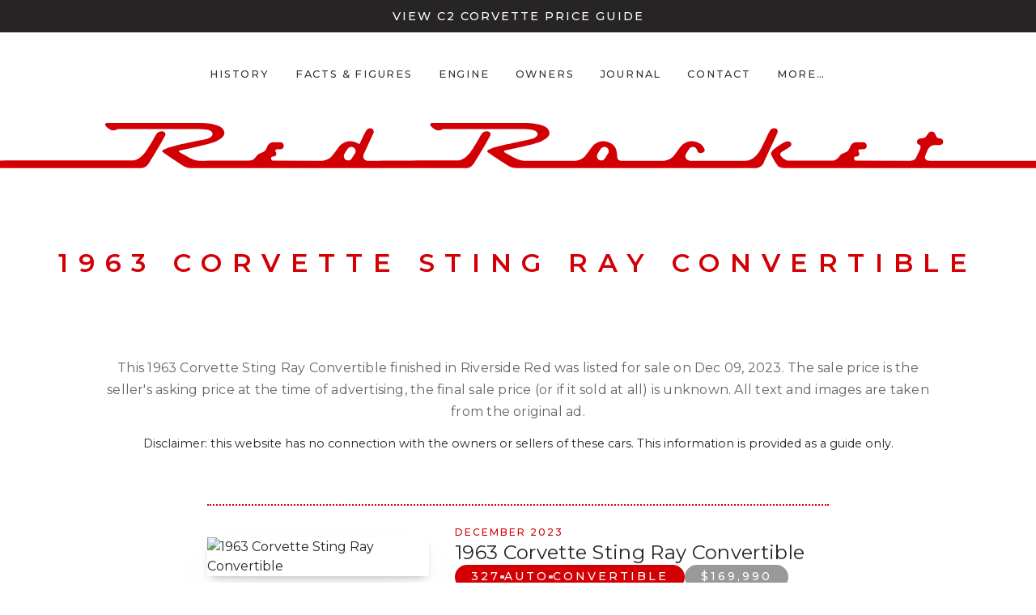

--- FILE ---
content_type: text/html
request_url: https://www.theredrocket.com.au/cars-for-sale/1963-chevrolet-corvette-sting-ray-manual-my63-69
body_size: 10591
content:
<!DOCTYPE html><!-- This site was created in Webflow. https://webflow.com --><!-- Last Published: Thu Nov 13 2025 11:07:51 GMT+0000 (Coordinated Universal Time) --><html data-wf-domain="www.theredrocket.com.au" data-wf-page="658287a5643b86daafe4a700" data-wf-site="5f0580ec384325cd829cf5e3" lang="en-AU" data-wf-collection="658287a5643b86daafe4a7ac" data-wf-item-slug="1963-chevrolet-corvette-sting-ray-manual-my63-69"><head><meta charset="utf-8"/><title>C2 Corvette Price Guide – 1963 Corvette Sting Ray Convertible</title><meta content="1963 Corvette Sting Ray Convertible finished in Riverside Red listed for sale on Dec 09, 2023 for $169,990." name="description"/><meta content="C2 Corvette Price Guide – 1963 Corvette Sting Ray Convertible" property="og:title"/><meta content="1963 Corvette Sting Ray Convertible finished in Riverside Red listed for sale on Dec 09, 2023 for $169,990." property="og:description"/><meta content="https://cdn.prod.website-files.com/5f0580ecc8a256d4386c840f/667956376b55e077dbf08fa6_6576bebdeaff553716a0053b_1963%2520Sting%2520Ray%2520Red%252040.avif" property="og:image"/><meta content="C2 Corvette Price Guide – 1963 Corvette Sting Ray Convertible" property="twitter:title"/><meta content="1963 Corvette Sting Ray Convertible finished in Riverside Red listed for sale on Dec 09, 2023 for $169,990." property="twitter:description"/><meta content="https://cdn.prod.website-files.com/5f0580ecc8a256d4386c840f/667956376b55e077dbf08fa6_6576bebdeaff553716a0053b_1963%2520Sting%2520Ray%2520Red%252040.avif" property="twitter:image"/><meta property="og:type" content="website"/><meta content="summary_large_image" name="twitter:card"/><meta content="width=device-width, initial-scale=1" name="viewport"/><meta content="Webflow" name="generator"/><link href="https://cdn.prod.website-files.com/5f0580ec384325cd829cf5e3/css/redrocket.webflow.shared.4b83a8a56.min.css" rel="stylesheet" type="text/css"/><link href="https://fonts.googleapis.com" rel="preconnect"/><link href="https://fonts.gstatic.com" rel="preconnect" crossorigin="anonymous"/><script src="https://ajax.googleapis.com/ajax/libs/webfont/1.6.26/webfont.js" type="text/javascript"></script><script type="text/javascript">WebFont.load({  google: {    families: ["Montserrat:100,100italic,200,200italic,300,300italic,400,400italic,500,500italic,600,600italic,700,700italic,800,800italic,900,900italic","Roboto Slab:regular,700"]  }});</script><script type="text/javascript">!function(o,c){var n=c.documentElement,t=" w-mod-";n.className+=t+"js",("ontouchstart"in o||o.DocumentTouch&&c instanceof DocumentTouch)&&(n.className+=t+"touch")}(window,document);</script><link href="https://cdn.prod.website-files.com/5f0580ec384325cd829cf5e3/6142c89a006375dde293fe50_favicon.png" rel="shortcut icon" type="image/x-icon"/><link href="https://cdn.prod.website-files.com/5f0580ec384325cd829cf5e3/6142c89e19b1a19012b1ea1f_webclip.png" rel="apple-touch-icon"/><link href="https://www.theredrocket.com.au/cars-for-sale/1963-chevrolet-corvette-sting-ray-manual-my63-69" rel="canonical"/><script async="" src="https://www.googletagmanager.com/gtag/js?id=G-8PH3X7QDP8"></script><script type="text/javascript">window.dataLayer = window.dataLayer || [];function gtag(){dataLayer.push(arguments);}gtag('set', 'developer_id.dZGVlNj', true);gtag('js', new Date());gtag('config', 'G-8PH3X7QDP8');</script><meta name="viewport" content="width=device-width, initial-scale=1.0, viewport-fit=cover" />
<!-- Flowbase Cookie -->
<script src="https://flowbase.s3-ap-southeast-2.amazonaws.com/cookie/cookie.js"></script><link rel="stylesheet" href="https://unpkg.com/swiper/swiper-bundle.min.css" />
<script src="https://cdn.jsdelivr.net/npm/@flowbase-co/boosters-cookie@1.0.1/dist/cookie.min.js" type="text/javascript" integrity="sha384-wQLkiP2QofE28K6I7uE8ovirYxCva30UvJL4W3Q6812YQYxdu1qfJYuI1yKe6Alj" crossorigin="anonymous"></script></head><body><div class="page-wrapper"><div class="styles-component"><div class="global-styles w-embed"><!-- Global Custom CSS -->
<style>
  .w-lightbox-caption {
    font-family: Montserrat, sans-serif;
    font-weight: 400;
    background: rgba(0, 0, 0, 0.8);
    letter-spacing: 0.5px;
    bottom: 20px;
  }
  .faq.w--open {
    border-bottom: 1px dotted var(--colours--primary);
  }
  .image-caption.w-richtext p:last-of-type {
    margin-bottom: 0;
  }
/* Apply "..." after 4 lines of text */
.text-style-4lines {
	display: -webkit-box;
	overflow: hidden;
	-webkit-line-clamp: 4;
	-webkit-box-orient: vertical;
}

/* Apply "..." after 3 lines of text */
.text-style-3lines {
	display: -webkit-box;
	overflow: hidden;
	-webkit-line-clamp: 3;
	-webkit-box-orient: vertical;
}

/* Apply "..." after 2 lines of text */
.text-style-2lines {
	display: -webkit-box;
	overflow: hidden;
	-webkit-line-clamp: 2;
	-webkit-box-orient: vertical;
}
</style>
<!-- END Global Custom CSS --></div><div class="fluid-styles w-embed"><style>
:root {
  --size--2rem: clamp(1.75rem, 1.678rem + 0.36vw, 2rem);
  --size--2-5rem: clamp(2rem, 1.858rem + 0.71vw, 2.5rem);
  --size--3rem: clamp(2.25rem, 2.036rem + 1.07vw, 3rem);
  --size--3-5rem: clamp(2.375rem, 2.053rem + 1.61vw, 3.5rem);
  --size--4rem: clamp(2.5rem, 2.072rem + 2.14vw, 4rem);
  --size--4-5rem: clamp(2.75rem, 2.25rem + 2.5vw, 4.5rem);
  --size--5rem: clamp(3rem, 2.428rem + 2.86vw, 5rem);
  --size--5-5rem: clamp(3.25rem, 2.608rem + 3.21vw, 5.5rem);
  --size--6rem: clamp(3.5rem, 2.786rem + 3.57vw, 6rem);
  --size--6-5rem: clamp(3.75rem, 2.964rem + 3.93vw, 6.5rem);
  --size--7rem: clamp(4rem, 3.142rem + 4.29vw, 7rem);
  --size--7-5rem: clamp(4.25rem, 3.322rem + 4.64vw, 7.5rem);
  --size--8rem: clamp(4.5rem, 3.5rem + 5vw, 8rem);
  --size--8-5rem: clamp(4.75rem, 3.678rem + 5.36vw, 8.5rem);
  --size--9rem: clamp(5rem, 3.858rem + 5.71vw, 9rem);
  --size--9-5rem: clamp(5.25rem, 4.036rem + 6.07vw, 9.5rem);
  --size--10rem: clamp(5.5rem, 4.214rem + 6.43vw, 10rem);
  --size--11rem: clamp(5.75rem, 4.25rem + 7.5vw, 11rem);
  --size--12rem: clamp(6rem, 4.286rem + 8.57vw, 12rem);
  --size--13rem: clamp(6.5rem, 4.642rem + 9.29vw, 13rem);
  --size--14rem: clamp(7rem, 5rem + 10vw, 14rem);
  --size--15rem: clamp(7.5rem, 5.358rem + 10.71vw, 15rem);
  --size--16rem: clamp(8rem, 5.714rem + 11.43vw, 16rem);
}
</style></div><div class="custom-styles w-embed"><style>
.header-logo {
	min-height: clamp(1rem, 0.1667rem + 4.1667vw, 3.5rem);
}
.paragraph-light ul {
    padding-right: 0px;
    padding-left: 18px;
}
.image-caption p:last-of-type {
    margin-bottom: 0;
}

li::marker {
color: var(--colours--grey-60);
font-size: 100%;
font-family: "Font Awesome";
content: "\f105   ";
}
.fs-prevnext_insert-post.reverse .prev-next-link-block .prev-next-text-link {
text-align: right;
}
.filter_search-field {
width: min(100%, 300px);
}
</style></div><div class="css-animation w-embed"><style>
/* CSS Animations */
@keyframes scale {
  0% {scale: .9;}
  100% {scale: 1;}
}
@keyframes fadeIn {
  0% {opacity: 0;}
  100% {opacity: 1;}
}
@keyframes fade-in-view {
    to {scale:1; opacity: 1;}
}
@media (prefers-reduced-motion: no-preference) {
    .card-animation {
        opacity: .05;
        scale: .95;
        animation: fade-in-view linear forwards;
        animation-timeline: view();
        animation-range: 100px 300px;
    }
}
</style></div><div class="w-embed"><style>
a.parts-text[href*="//"]:not([href*="www.theredrocket.com.au"]),
  p a[href*="//"]:not([href*="www.theredrocket.com.au"]),
  li a[href*="//"]:not([href*="www.theredrocket.com.au"])
  {
    color: var(--primary);
    text-decoration: none;
  }
  p a[href*="//"]:not([href*="www.theredrocket.com.au"]):after,
  li a[href*="//"]:not([href*="www.theredrocket.com.au"]):after
  {
    font-family: "Font Awesome";
    content: "\f35d";
    font-size: 80%;
    padding-right: 2px;
    padding-left: 5px;
    position: relative;
    bottom: 0.12em;
  }
  a.parts-text[href*="//"]:not([href*="www.theredrocket.com.au"]):after
  {
    font-family: "Font Awesome";
    content: "\f35d";
    font-size: 90%;
    padding-right: 0;
    padding-left: 7px;
    position: relative;
    bottom: 0.1em;
  }
  a.parts-text:hover[href*="//"]:not([href*="www.theredrocket.com.au"]),
  p a:hover[href*="//"]:not([href*="www.theredrocket.com.au"]),
  li a:hover[href*="//"]:not([href*="www.theredrocket.com.au"])
  {
    text-decoration: underline;
  }
  p a,
  li a {
    display: inline;
  }
  p a:hover,
  li a:hover {
    color: var(--colours--primary);
  }
  .external-links:hover {
    text-decoration: underline;
  }
  .external-links:after {
    font-family: "Font Awesome";
    content: "\f35d";
    font-size: 80%;
    padding-right: 2px;
    padding-left: 5px;
    position: relative;
    bottom: 0.1em;
  }
  p a:after:hover,
  .external-links:hover:after,
  .external-links:after:hover {
    text-decoration: none !important;
  }
</style></div></div><div data-collapse="medium" data-animation="default" data-duration="400" data-easing="ease" data-easing2="ease" role="banner" class="nav-navbar w-nav"><a data-wf--announcement-bar--options-color="black" href="/c2-corvette-prices-in-australia" class="promo-wrap w-inline-block"><div class="promo-link">VIEW C2 CORVETTE PRICE GUIDE</div></a><div class="nav-inner"><div class="nav-menu-button w-nav-button"><div class="menu-icon-svg w-embed"><svg display="block" width="100%" height="100%" viewBox="0 0 110 40" version="1.1" xmlns="http://www.w3.org/2000/svg" xmlns:xlink="http://www.w3.org/1999/xlink" xml:space="preserve" xmlns:serif="http://www.serif.com/" style="fill-rule:evenodd;clip-rule:evenodd;stroke-linejoin:round;stroke-miterlimit:2;">
    <g transform="matrix(9.52598,0,0,1.44382,-0.944226,7.89026)">
        <rect x="0.099" y="0.076" width="11.547" height="16.623" style="fill:currentColor;"/>
    </g>
    <g transform="matrix(9.52598,0,0,0.240637,-0.944226,-0.0182906)">
        <rect x="0.099" y="0.076" width="11.547" height="16.623" style="fill:currentColor;"/>
    </g>
    <g transform="matrix(9.52598,0,0,0.240637,-0.944226,35.9817)">
        <rect x="0.099" y="0.076" width="11.547" height="16.623" style="fill:currentColor;"/>
    </g>
    <g transform="matrix(2.30744,0,0,2.30744,-37.0823,2.64115)">
        <g transform="matrix(10,0,0,10,20.7566,10.973)">
            <path d="M0.737,-0L0.736,-0.464L0.506,-0.08L0.448,-0.08L0.218,-0.458L0.218,-0L0.094,-0L0.094,-0.7L0.201,-0.7L0.479,-0.236L0.752,-0.7L0.859,-0.7L0.86,-0L0.737,-0Z" style="fill:white;fill-rule:nonzero;"/>
        </g>
        <g transform="matrix(10,0,0,10,32.3066,10.973)">
            <path d="M0.619,-0.109L0.619,-0L0.094,-0L0.094,-0.7L0.605,-0.7L0.605,-0.591L0.224,-0.591L0.224,-0.409L0.562,-0.409L0.562,-0.302L0.224,-0.302L0.224,-0.109L0.619,-0.109Z" style="fill:white;fill-rule:nonzero;"/>
        </g>
        <g transform="matrix(10,0,0,10,41.0066,10.973)">
            <path d="M0.716,-0.7L0.716,-0L0.609,-0L0.223,-0.474L0.223,-0L0.094,-0L0.094,-0.7L0.201,-0.7L0.587,-0.226L0.587,-0.7L0.716,-0.7Z" style="fill:white;fill-rule:nonzero;"/>
        </g>
        <g transform="matrix(10,0,0,10,51.1066,10.973)">
            <path d="M0.395,0.01C0.298,0.01 0.223,-0.017 0.169,-0.072C0.115,-0.126 0.088,-0.204 0.088,-0.305L0.088,-0.7L0.218,-0.7L0.218,-0.31C0.218,-0.173 0.277,-0.104 0.396,-0.104C0.514,-0.104 0.573,-0.173 0.573,-0.31L0.573,-0.7L0.701,-0.7L0.701,-0.305C0.701,-0.204 0.674,-0.126 0.621,-0.072C0.567,-0.017 0.492,0.01 0.395,0.01Z" style="fill:white;fill-rule:nonzero;"/>
        </g>
    </g>
</svg></div></div><nav role="navigation" id="menu" class="menu w-nav-menu"><a href="/history" class="nav-menu-link w-inline-block"><div class="nav-menu-item">History</div></a><a href="/facts-figures" class="nav-menu-link w-inline-block"><div class="nav-menu-item">Facts &amp; Figures</div></a><a href="/l79-engine" class="nav-menu-link w-inline-block"><div class="nav-menu-item">Engine</div></a><a href="/ownership-history" class="nav-menu-link w-inline-block"><div class="nav-menu-item">Owners</div></a><a href="/journal" class="nav-menu-link w-inline-block"><div class="nav-menu-item">Journal</div></a><a href="/contact" class="nav-menu-link w-inline-block"><div class="nav-menu-item">Contact</div></a><div data-delay="200" data-hover="false" class="nav-dropdown w-dropdown"><div class="nav-menu-item w-dropdown-toggle"><div>More…</div></div><nav class="dropdown w-dropdown-list"><div class="dropdown-inner"><a href="/c2-corvette-prices-in-australia" title="Corvette Price Guide" class="nav-menu-item dropdown w-dropdown-link">C2 price guide</a><a href="/corvette-gallery" title="Corvette Gallery" class="nav-menu-item dropdown w-dropdown-link">Corvette Gallery</a><a href="/parts-suppliers" class="nav-menu-item dropdown w-dropdown-link">Parts Used</a><a href="/suppliers" class="nav-menu-item dropdown w-dropdown-link">SUPPLIERS</a><a href="/corvette-downloads" class="nav-menu-item dropdown w-dropdown-link">DOWNLOADS</a></div></nav></div></nav><a href="/" class="brand w-nav-brand"><img src="https://cdn.prod.website-files.com/5f0580ec384325cd829cf5e3/681878ff9e1a61b4be01140a_new-header-red.svg" loading="lazy" alt="" class="header-logo"/></a></div></div><div class="main-wrapper"><section data-wf--page-heading--heading-size="medium" class="_01-section"><div class="fluid-container"><div class="padding-section-heading"><h1 class="h2-heading-style page-heading margin-0 text-align-center">1963 Corvette Sting Ray Convertible</h1></div></div></section><section><div class="fluid-container"><div class="container-medium"><div class="paragraph-light text-align-center w-embed">This 1963 Corvette Sting Ray Convertible finished in Riverside Red was listed for sale on Dec 09, 2023. The sale price is the seller's asking price at the time of advertising, the final sale price (or if it sold at all) is unknown. All text and images are taken from the original ad. </div><div><div class="disclaimer">Disclaimer: this website has no connection with the owners or sellers of these cars. This information is provided as a guide only.</div></div></div></div></section><section><div class="fluid-container"><div class="padding-section-small"><div class="container-small"><div class="cars-list-grid"><img alt="1963 Corvette Sting Ray Convertible" src="https://cdn.prod.website-files.com/5f0580ecc8a256d4386c840f/667956376b55e077dbf08fa6_6576bebdeaff553716a0053b_1963%2520Sting%2520Ray%2520Red%252040.avif" title="1963 Corvette Sting Ray Convertible" class="cars-list-image-link box-shadow"/><div class="cars-list-details-wrapper"><div class="label text-color-primary margin-0">December 2023</div><h2 class="h4-heading-style margin-0">1963 Corvette Sting Ray Convertible</h2><div class="cars-list-features"><div class="pill-container flex-gap-xs"><div class="pill-text">327</div><div class="pill-text w-condition-invisible w-dyn-bind-empty"></div><div class="grey-dot"></div><div class="pill-text">Auto</div><div class="grey-dot hide-mobile-portrait"></div><div class="pill-text hide-mobile-portrait">Convertible</div></div><div class="pill-container bg-grey"><div id="car-price" class="pill-text">$169,990</div></div></div></div></div><div class="paragraph-light w-richtext"><p>Corvette Stingray C2 1963 Convertible, 327 Cubic inch small block with original power glide transmission. Still in original LHD with all original factory options and extras including active working side pipes (A very sought-after factory option). Finished in iconic red with red interior and white soft top and original factory accessory wheel caps. This is the best-looking examples we have seen in the past 10 years.</p><p>Full ground up restoration in 2008 by previous owner, has been garaged, stored under car cover ever since and formed part of larger private car collection and now finally traded in with us on a new Ferrari. Beautifully presented and absolutely sparkles, comes with original factory manual and owners guide.</p><p>This original LHD example is undoubtedly the best example for sale at this low price and represents astute added value buying with financial gain over time. Ready to simply enjoy and drive today with increase in value as the demand for early 1960’s icon American cars increases, sought after by baby boomers and international classic car investment funds looking for original LHD cars in premium condition, last of the ‘real’ Corvettes and increasing in value daily. </p><p>This is an outstanding purchase and represents excellent value for money we think it&#x27;s worth a touch more in today’s market however for a quick sale today we will accept $169,990.</p></div></div><div class="conditional w-condition-invisible"><div class="button-block margin-top-large"><div data-wf--button-with-link--options-alignment="center" class="button-component-wrap"><a href="/contact" class="button-new-link w-inline-block"><div data-wf--button-with-icon--direction="normal" class="button with-icon"><div class="button-text">CONTACT SELLER</div><img src="https://cdn.prod.website-files.com/5f0580ec384325cd829cf5e3/611dec2682ba72939286af0b_chevron-right-white.svg" alt="" data-wf--button-icon--direction="right" class="button-icon"/></div></a></div></div></div><div class="journal-gallery-wrapper w-condition-invisible"><div class="small-all-caps">Click image to enlarge</div><a href="#" class="w-inline-block w-lightbox"><img src="https://cdn.prod.website-files.com/5f0580ecc8a256d4386c840f/667956376b55e077dbf08fa6_6576bebdeaff553716a0053b_1963%2520Sting%2520Ray%2520Red%252040.avif" loading="lazy" alt="" class="image-rounded box-shadow"/><script type="application/json" class="w-json">{
  "items": [
    {
      "url": "https://cdn.prod.website-files.com/5f0580ecc8a256d4386c840f/667956376b55e077dbf08fa6_6576bebdeaff553716a0053b_1963%2520Sting%2520Ray%2520Red%252040.avif",
      "type": "image"
    }
  ],
  "group": ""
}</script></a></div><div class="journal-gallery-wrapper"><div class="small-all-caps">Click images to enlarge</div><div class="journal-gallery-collection w-dyn-list"><script type="text/x-wf-template" id="wf-template-a80fe9ea-7348-44eb-2f95-4060d45327bd">%3Cdiv%20role%3D%22listitem%22%20class%3D%22journal-gallery-item%20w-dyn-item%20w-dyn-repeater-item%22%3E%3Ca%20href%3D%22%23%22%20class%3D%22w-inline-block%20w-lightbox%22%3E%3Cimg%20src%3D%22https%3A%2F%2Fcdn.prod.website-files.com%2F5f0580ecc8a256d4386c840f%2F667956376b55e077dbf08fb5_6576bea4ee103575f7996528_1963%252520Sting%252520Ray%252520Red%25252021.avif%22%20alt%3D%22%22%20class%3D%22gallery-image%22%2F%3E%3Cscript%20type%3D%22application%2Fjson%22%20class%3D%22w-json%22%3E%7B%0A%20%20%22items%22%3A%20%5B%0A%20%20%20%20%7B%0A%20%20%20%20%20%20%22url%22%3A%20%22https%3A%2F%2Fcdn.prod.website-files.com%2F5f0580ecc8a256d4386c840f%2F667956376b55e077dbf08fb5_6576bea4ee103575f7996528_1963%252520Sting%252520Ray%252520Red%25252021.avif%22%2C%0A%20%20%20%20%20%20%22type%22%3A%20%22image%22%0A%20%20%20%20%7D%0A%20%20%5D%2C%0A%20%20%22group%22%3A%20%22cars-for-sale%22%0A%7D%3C%2Fscript%3E%3C%2Fa%3E%3C%2Fdiv%3E</script><div role="list" class="journal-gallery-list w-dyn-items"><div role="listitem" class="journal-gallery-item w-dyn-item w-dyn-repeater-item"><a href="#" class="w-inline-block w-lightbox"><img src="https://cdn.prod.website-files.com/5f0580ecc8a256d4386c840f/667956376b55e077dbf08fb5_6576bea4ee103575f7996528_1963%2520Sting%2520Ray%2520Red%252021.avif" alt="" class="gallery-image"/><script type="application/json" class="w-json">{
  "items": [
    {
      "url": "https://cdn.prod.website-files.com/5f0580ecc8a256d4386c840f/667956376b55e077dbf08fb5_6576bea4ee103575f7996528_1963%2520Sting%2520Ray%2520Red%252021.avif",
      "type": "image"
    }
  ],
  "group": "cars-for-sale"
}</script></a></div><div role="listitem" class="journal-gallery-item w-dyn-item w-dyn-repeater-item"><a href="#" class="w-inline-block w-lightbox"><img src="https://cdn.prod.website-files.com/5f0580ecc8a256d4386c840f/667956376b55e077dbf08fa9_6576bebdeaff553716a0053b_1963%2520Sting%2520Ray%2520Red%252040.avif" alt="" class="gallery-image"/><script type="application/json" class="w-json">{
  "items": [
    {
      "url": "https://cdn.prod.website-files.com/5f0580ecc8a256d4386c840f/667956376b55e077dbf08fa9_6576bebdeaff553716a0053b_1963%2520Sting%2520Ray%2520Red%252040.avif",
      "type": "image"
    }
  ],
  "group": "cars-for-sale"
}</script></a></div><div role="listitem" class="journal-gallery-item w-dyn-item w-dyn-repeater-item"><a href="#" class="w-inline-block w-lightbox"><img src="https://cdn.prod.website-files.com/5f0580ecc8a256d4386c840f/667956386b55e077dbf0900c_6576bed243a2ed2ff4f13c5f_1963%2520Sting%2520Ray%2520Red%25204.avif" alt="" class="gallery-image"/><script type="application/json" class="w-json">{
  "items": [
    {
      "url": "https://cdn.prod.website-files.com/5f0580ecc8a256d4386c840f/667956386b55e077dbf0900c_6576bed243a2ed2ff4f13c5f_1963%2520Sting%2520Ray%2520Red%25204.avif",
      "type": "image"
    }
  ],
  "group": "cars-for-sale"
}</script></a></div><div role="listitem" class="journal-gallery-item w-dyn-item w-dyn-repeater-item"><a href="#" class="w-inline-block w-lightbox"><img src="https://cdn.prod.website-files.com/5f0580ecc8a256d4386c840f/667956376b55e077dbf08ffe_6576bea47858b9b24bcd01fa_1963%2520Sting%2520Ray%2520Red%252025.avif" alt="" class="gallery-image"/><script type="application/json" class="w-json">{
  "items": [
    {
      "url": "https://cdn.prod.website-files.com/5f0580ecc8a256d4386c840f/667956376b55e077dbf08ffe_6576bea47858b9b24bcd01fa_1963%2520Sting%2520Ray%2520Red%252025.avif",
      "type": "image"
    }
  ],
  "group": "cars-for-sale"
}</script></a></div><div role="listitem" class="journal-gallery-item w-dyn-item w-dyn-repeater-item"><a href="#" class="w-inline-block w-lightbox"><img src="https://cdn.prod.website-files.com/5f0580ecc8a256d4386c840f/667956386b55e077dbf09003_6576bed2f833d28686465c82_1963%2520Sting%2520Ray%2520Red%252023.avif" alt="" class="gallery-image"/><script type="application/json" class="w-json">{
  "items": [
    {
      "url": "https://cdn.prod.website-files.com/5f0580ecc8a256d4386c840f/667956386b55e077dbf09003_6576bed2f833d28686465c82_1963%2520Sting%2520Ray%2520Red%252023.avif",
      "type": "image"
    }
  ],
  "group": "cars-for-sale"
}</script></a></div><div role="listitem" class="journal-gallery-item w-dyn-item w-dyn-repeater-item"><a href="#" class="w-inline-block w-lightbox"><img src="https://cdn.prod.website-files.com/5f0580ecc8a256d4386c840f/667956376b55e077dbf08fc4_6576bed2abe35789fba6aacc_1963%2520Sting%2520Ray%2520Red%25208.avif" alt="" class="gallery-image"/><script type="application/json" class="w-json">{
  "items": [
    {
      "url": "https://cdn.prod.website-files.com/5f0580ecc8a256d4386c840f/667956376b55e077dbf08fc4_6576bed2abe35789fba6aacc_1963%2520Sting%2520Ray%2520Red%25208.avif",
      "type": "image"
    }
  ],
  "group": "cars-for-sale"
}</script></a></div><div role="listitem" class="journal-gallery-item w-dyn-item w-dyn-repeater-item"><a href="#" class="w-inline-block w-lightbox"><img src="https://cdn.prod.website-files.com/5f0580ecc8a256d4386c840f/667956376b55e077dbf08fce_6576bee8cd2b36e1ddfadadd_1963%2520Sting%2520Ray%2520Red%25209.avif" alt="" class="gallery-image"/><script type="application/json" class="w-json">{
  "items": [
    {
      "url": "https://cdn.prod.website-files.com/5f0580ecc8a256d4386c840f/667956376b55e077dbf08fce_6576bee8cd2b36e1ddfadadd_1963%2520Sting%2520Ray%2520Red%25209.avif",
      "type": "image"
    }
  ],
  "group": "cars-for-sale"
}</script></a></div><div role="listitem" class="journal-gallery-item w-dyn-item w-dyn-repeater-item"><a href="#" class="w-inline-block w-lightbox"><img src="https://cdn.prod.website-files.com/5f0580ecc8a256d4386c840f/667956376b55e077dbf08f94_6576bea46fe18494e30e5774_1963%2520Sting%2520Ray%2520Red%252019.avif" alt="" class="gallery-image"/><script type="application/json" class="w-json">{
  "items": [
    {
      "url": "https://cdn.prod.website-files.com/5f0580ecc8a256d4386c840f/667956376b55e077dbf08f94_6576bea46fe18494e30e5774_1963%2520Sting%2520Ray%2520Red%252019.avif",
      "type": "image"
    }
  ],
  "group": "cars-for-sale"
}</script></a></div><div role="listitem" class="journal-gallery-item w-dyn-item w-dyn-repeater-item"><a href="#" class="w-inline-block w-lightbox"><img src="https://cdn.prod.website-files.com/5f0580ecc8a256d4386c840f/667956376b55e077dbf08faf_6576bed2ebac1526ea0dffb8_1963%2520Sting%2520Ray%2520Red%252034.avif" alt="" class="gallery-image"/><script type="application/json" class="w-json">{
  "items": [
    {
      "url": "https://cdn.prod.website-files.com/5f0580ecc8a256d4386c840f/667956376b55e077dbf08faf_6576bed2ebac1526ea0dffb8_1963%2520Sting%2520Ray%2520Red%252034.avif",
      "type": "image"
    }
  ],
  "group": "cars-for-sale"
}</script></a></div><div role="listitem" class="journal-gallery-item w-dyn-item w-dyn-repeater-item"><a href="#" class="w-inline-block w-lightbox"><img src="https://cdn.prod.website-files.com/5f0580ecc8a256d4386c840f/667956376b55e077dbf08ff4_6576bed2bd70384c964d5cd5_1963%2520Sting%2520Ray%2520Red%252016.avif" alt="" class="gallery-image"/><script type="application/json" class="w-json">{
  "items": [
    {
      "url": "https://cdn.prod.website-files.com/5f0580ecc8a256d4386c840f/667956376b55e077dbf08ff4_6576bed2bd70384c964d5cd5_1963%2520Sting%2520Ray%2520Red%252016.avif",
      "type": "image"
    }
  ],
  "group": "cars-for-sale"
}</script></a></div><div role="listitem" class="journal-gallery-item w-dyn-item w-dyn-repeater-item"><a href="#" class="w-inline-block w-lightbox"><img src="https://cdn.prod.website-files.com/5f0580ecc8a256d4386c840f/667956386b55e077dbf09006_6576bea4e4439f33781f3f92_1963%2520Sting%2520Ray%2520Red%252031.avif" alt="" class="gallery-image"/><script type="application/json" class="w-json">{
  "items": [
    {
      "url": "https://cdn.prod.website-files.com/5f0580ecc8a256d4386c840f/667956386b55e077dbf09006_6576bea4e4439f33781f3f92_1963%2520Sting%2520Ray%2520Red%252031.avif",
      "type": "image"
    }
  ],
  "group": "cars-for-sale"
}</script></a></div><div role="listitem" class="journal-gallery-item w-dyn-item w-dyn-repeater-item"><a href="#" class="w-inline-block w-lightbox"><img src="https://cdn.prod.website-files.com/5f0580ecc8a256d4386c840f/667956376b55e077dbf08fb2_6576bea4271670c966ae9821_1963%2520Sting%2520Ray%2520Red%25205.avif" alt="" class="gallery-image"/><script type="application/json" class="w-json">{
  "items": [
    {
      "url": "https://cdn.prod.website-files.com/5f0580ecc8a256d4386c840f/667956376b55e077dbf08fb2_6576bea4271670c966ae9821_1963%2520Sting%2520Ray%2520Red%25205.avif",
      "type": "image"
    }
  ],
  "group": "cars-for-sale"
}</script></a></div><div role="listitem" class="journal-gallery-item w-dyn-item w-dyn-repeater-item"><a href="#" class="w-inline-block w-lightbox"><img src="https://cdn.prod.website-files.com/5f0580ecc8a256d4386c840f/667956376b55e077dbf08fc1_6576bed2ee103575f7997f80_1963%2520Sting%2520Ray%2520Red%252022.avif" alt="" class="gallery-image"/><script type="application/json" class="w-json">{
  "items": [
    {
      "url": "https://cdn.prod.website-files.com/5f0580ecc8a256d4386c840f/667956376b55e077dbf08fc1_6576bed2ee103575f7997f80_1963%2520Sting%2520Ray%2520Red%252022.avif",
      "type": "image"
    }
  ],
  "group": "cars-for-sale"
}</script></a></div><div role="listitem" class="journal-gallery-item w-dyn-item w-dyn-repeater-item"><a href="#" class="w-inline-block w-lightbox"><img src="https://cdn.prod.website-files.com/5f0580ecc8a256d4386c840f/667956376b55e077dbf08fb8_6576bed26fe18494e30e6f2e_1963%2520Sting%2520Ray%2520Red%252026.avif" alt="" class="gallery-image"/><script type="application/json" class="w-json">{
  "items": [
    {
      "url": "https://cdn.prod.website-files.com/5f0580ecc8a256d4386c840f/667956376b55e077dbf08fb8_6576bed26fe18494e30e6f2e_1963%2520Sting%2520Ray%2520Red%252026.avif",
      "type": "image"
    }
  ],
  "group": "cars-for-sale"
}</script></a></div><div role="listitem" class="journal-gallery-item w-dyn-item w-dyn-repeater-item"><a href="#" class="w-inline-block w-lightbox"><img src="https://cdn.prod.website-files.com/5f0580ecc8a256d4386c840f/667956376b55e077dbf08fda_6576bed271567b1a6e78e091_1963%2520Sting%2520Ray%2520Red%25203.avif" alt="" class="gallery-image"/><script type="application/json" class="w-json">{
  "items": [
    {
      "url": "https://cdn.prod.website-files.com/5f0580ecc8a256d4386c840f/667956376b55e077dbf08fda_6576bed271567b1a6e78e091_1963%2520Sting%2520Ray%2520Red%25203.avif",
      "type": "image"
    }
  ],
  "group": "cars-for-sale"
}</script></a></div><div role="listitem" class="journal-gallery-item w-dyn-item w-dyn-repeater-item"><a href="#" class="w-inline-block w-lightbox"><img src="https://cdn.prod.website-files.com/5f0580ecc8a256d4386c840f/667956386b55e077dbf09009_6576bed2ba4e1da8270f6547_1963%2520Sting%2520Ray%2520Red%252035.avif" alt="" class="gallery-image"/><script type="application/json" class="w-json">{
  "items": [
    {
      "url": "https://cdn.prod.website-files.com/5f0580ecc8a256d4386c840f/667956386b55e077dbf09009_6576bed2ba4e1da8270f6547_1963%2520Sting%2520Ray%2520Red%252035.avif",
      "type": "image"
    }
  ],
  "group": "cars-for-sale"
}</script></a></div><div role="listitem" class="journal-gallery-item w-dyn-item w-dyn-repeater-item"><a href="#" class="w-inline-block w-lightbox"><img src="https://cdn.prod.website-files.com/5f0580ecc8a256d4386c840f/667956376b55e077dbf08fdd_6576bed263d9e80a566107d5_1963%2520Sting%2520Ray%2520Red%252028.avif" alt="" class="gallery-image"/><script type="application/json" class="w-json">{
  "items": [
    {
      "url": "https://cdn.prod.website-files.com/5f0580ecc8a256d4386c840f/667956376b55e077dbf08fdd_6576bed263d9e80a566107d5_1963%2520Sting%2520Ray%2520Red%252028.avif",
      "type": "image"
    }
  ],
  "group": "cars-for-sale"
}</script></a></div><div role="listitem" class="journal-gallery-item w-dyn-item w-dyn-repeater-item"><a href="#" class="w-inline-block w-lightbox"><img src="https://cdn.prod.website-files.com/5f0580ecc8a256d4386c840f/667956376b55e077dbf08fe0_6576bee829004f08115bf24f_1963%2520Sting%2520Ray%2520Red%252032.avif" alt="" class="gallery-image"/><script type="application/json" class="w-json">{
  "items": [
    {
      "url": "https://cdn.prod.website-files.com/5f0580ecc8a256d4386c840f/667956376b55e077dbf08fe0_6576bee829004f08115bf24f_1963%2520Sting%2520Ray%2520Red%252032.avif",
      "type": "image"
    }
  ],
  "group": "cars-for-sale"
}</script></a></div><div role="listitem" class="journal-gallery-item w-dyn-item w-dyn-repeater-item"><a href="#" class="w-inline-block w-lightbox"><img src="https://cdn.prod.website-files.com/5f0580ecc8a256d4386c840f/667956376b55e077dbf08fe3_6576bee8659c7fb855ba152e_1963%2520Sting%2520Ray%2520Red%252017.avif" alt="" class="gallery-image"/><script type="application/json" class="w-json">{
  "items": [
    {
      "url": "https://cdn.prod.website-files.com/5f0580ecc8a256d4386c840f/667956376b55e077dbf08fe3_6576bee8659c7fb855ba152e_1963%2520Sting%2520Ray%2520Red%252017.avif",
      "type": "image"
    }
  ],
  "group": "cars-for-sale"
}</script></a></div><div role="listitem" class="journal-gallery-item w-dyn-item w-dyn-repeater-item"><a href="#" class="w-inline-block w-lightbox"><img src="https://cdn.prod.website-files.com/5f0580ecc8a256d4386c840f/667956376b55e077dbf08fee_6576bed28e1b2ce7446c638f_1963%2520Sting%2520Ray%2520Red%25201.avif" alt="" class="gallery-image"/><script type="application/json" class="w-json">{
  "items": [
    {
      "url": "https://cdn.prod.website-files.com/5f0580ecc8a256d4386c840f/667956376b55e077dbf08fee_6576bed28e1b2ce7446c638f_1963%2520Sting%2520Ray%2520Red%25201.avif",
      "type": "image"
    }
  ],
  "group": "cars-for-sale"
}</script></a></div><div role="listitem" class="journal-gallery-item w-dyn-item w-dyn-repeater-item"><a href="#" class="w-inline-block w-lightbox"><img src="https://cdn.prod.website-files.com/5f0580ecc8a256d4386c840f/667956386b55e077dbf09030_6576bed298b1f6fa87324664_1963%2520Sting%2520Ray%2520Red%252015.avif" alt="" class="gallery-image"/><script type="application/json" class="w-json">{
  "items": [
    {
      "url": "https://cdn.prod.website-files.com/5f0580ecc8a256d4386c840f/667956386b55e077dbf09030_6576bed298b1f6fa87324664_1963%2520Sting%2520Ray%2520Red%252015.avif",
      "type": "image"
    }
  ],
  "group": "cars-for-sale"
}</script></a></div><div role="listitem" class="journal-gallery-item w-dyn-item w-dyn-repeater-item"><a href="#" class="w-inline-block w-lightbox"><img src="https://cdn.prod.website-files.com/5f0580ecc8a256d4386c840f/667956376b55e077dbf08ff7_6576bed2f833d28686465c7c_1963%2520Sting%2520Ray%2520Red%252014.avif" alt="" class="gallery-image"/><script type="application/json" class="w-json">{
  "items": [
    {
      "url": "https://cdn.prod.website-files.com/5f0580ecc8a256d4386c840f/667956376b55e077dbf08ff7_6576bed2f833d28686465c7c_1963%2520Sting%2520Ray%2520Red%252014.avif",
      "type": "image"
    }
  ],
  "group": "cars-for-sale"
}</script></a></div><div role="listitem" class="journal-gallery-item w-dyn-item w-dyn-repeater-item"><a href="#" class="w-inline-block w-lightbox"><img src="https://cdn.prod.website-files.com/5f0580ecc8a256d4386c840f/667956376b55e077dbf08fcb_6576bed2883c9d3bd20d5481_1963%2520Sting%2520Ray%2520Red%252037.avif" alt="" class="gallery-image"/><script type="application/json" class="w-json">{
  "items": [
    {
      "url": "https://cdn.prod.website-files.com/5f0580ecc8a256d4386c840f/667956376b55e077dbf08fcb_6576bed2883c9d3bd20d5481_1963%2520Sting%2520Ray%2520Red%252037.avif",
      "type": "image"
    }
  ],
  "group": "cars-for-sale"
}</script></a></div><div role="listitem" class="journal-gallery-item w-dyn-item w-dyn-repeater-item"><a href="#" class="w-inline-block w-lightbox"><img src="https://cdn.prod.website-files.com/5f0580ecc8a256d4386c840f/667956376b55e077dbf08ff1_6576bed2abe35789fba6aac8_1963%2520Sting%2520Ray%2520Red%252036.avif" alt="" class="gallery-image"/><script type="application/json" class="w-json">{
  "items": [
    {
      "url": "https://cdn.prod.website-files.com/5f0580ecc8a256d4386c840f/667956376b55e077dbf08ff1_6576bed2abe35789fba6aac8_1963%2520Sting%2520Ray%2520Red%252036.avif",
      "type": "image"
    }
  ],
  "group": "cars-for-sale"
}</script></a></div></div><div class="w-dyn-hide w-dyn-empty"><div>No items found.</div></div></div></div><div class="flex-horiz-centred"><div data-wf--button-with-link--options-alignment="center" class="button-component-wrap"><a href="/c2-corvette-prices-in-australia" class="button-new-link w-inline-block"><div data-wf--button-with-icon--direction="reverse" class="button with-icon w-variant-969876e6-98e0-010d-e81e-4714d24509c5"><div class="button-text">RETURN TO VALUE GUIDE INDEX</div><img src="https://cdn.prod.website-files.com/5f0580ec384325cd829cf5e3/6125e9ca299dc83750c432fd_chevron-left-white.svg" alt="" data-wf--button-icon--direction="right" class="button-icon"/></div></a></div><div class="conditional"><div data-wf--button-with-link--options-alignment="center" class="button-component-wrap"><a href="https://www.carsales.com.au/cars/details/chevrolet-corvette-1963/oag-ad-22712221/" class="button-new-link w-inline-block"><div data-wf--button-with-icon--direction="normal" class="button with-icon"><div class="button-text">VIEW ORIGINAL ADVERT</div><img src="https://cdn.prod.website-files.com/5f0580ec384325cd829cf5e3/611dd627dab9c0ece238c872_external-link-white.svg" alt="" data-wf--button-icon--direction="right" class="button-icon"/></div></a></div></div></div></div></div></section></div><div class="footer-wrapper"><div><footer class="footer-component"><section class="section footer"><div class="fluid-container"><div class="footer-content-wrap"><div data-w-id="edae96be-faa2-f939-9c8c-22cd103c6145" data-is-ix2-target="1" class="footer-lottie-anim" data-animation-type="lottie" data-src="https://cdn.prod.website-files.com/5f0580ec384325cd829cf5e3/6139a7de6ab56668290d9c25_Corvette-Lottie.json" data-loop="0" data-direction="1" data-autoplay="0" data-renderer="svg" data-default-duration="2.4833333333333334" data-duration="0"></div><div data-w-id="2e5525d4-4f8c-a830-9278-d937be44db31" class="footer-text-lge text-align-center">The Red Rocket is a ‘65 Corvette <span class="no-wrap">Sting Ray</span> living in Sydney, Australia.</div><a id="w-node-_2f96705e-e1b5-9d00-cf10-833bd6ebf027-51e627e8" data-w-id="2f96705e-e1b5-9d00-cf10-833bd6ebf027" href="https://chrismcinnes.digital" target="_blank" class="footer-credit-link w-inline-block"><img src="https://cdn.prod.website-files.com/5f0580ec384325cd829cf5e3/5f101067f5d5384434632f5a_CMD-logo-rev.svg" width="40" alt="Chris McInnes Digital" class="footer-cmd-logo"/><div class="footer-text-sm">Website by Chris McInnes Digital</div></a></div></div></section><div id="cookieBlock" data-w-id="0b711a2d-c5ee-4169-3a10-bd2e06268ced" class="popup-wrapper"><div class="popup-content-wrapper"><div class="popup"><img src="https://cdn.prod.website-files.com/5f0580ec384325cd829cf5e3/68fe0095788b64fc5b461e71_ad-hero.webp" loading="lazy" sizes="(max-width: 1500px) 100vw, 1500px" srcset="https://cdn.prod.website-files.com/5f0580ec384325cd829cf5e3/68fe0095788b64fc5b461e71_ad-hero-p-500.webp 500w, https://cdn.prod.website-files.com/5f0580ec384325cd829cf5e3/68fe0095788b64fc5b461e71_ad-hero-p-800.webp 800w, https://cdn.prod.website-files.com/5f0580ec384325cd829cf5e3/68fe0095788b64fc5b461e71_ad-hero-p-1080.webp 1080w, https://cdn.prod.website-files.com/5f0580ec384325cd829cf5e3/68fe0095788b64fc5b461e71_ad-hero.webp 1500w" alt="The Red Rocket is For Sale" class="popup-image"/><h2 class="page-sub-heading text-color-primary margin-0">The Red Rocket is For Sale</h2><p class="margin-0">Put one of Australia&#x27;s nicest Sting Ray coupes in your garage!</p><div class="close-pop-up-wrap"><img width="14" height="14" alt="Close" src="https://cdn.prod.website-files.com/5f0580ec384325cd829cf5e3/67fb6c008fc388fc15a6ae1f_close-icon-popups-webflow-cloneable-template-brix-templates.svg" data-w-id="4b1c18ed-bf7e-4127-61fa-4e7c3ea0b275" id="accept" title="Close Popup" class="close-popup"/></div><div class="button-new-component-wrap"><a href="/cars-for-sale/1965-corvette-sting-ray-coupe" class="button-new-link w-inline-block"><div data-wf--button-new-style--design-style="square-1" class="button-new-styles w-variant-d7b08dc8-7ca2-ed70-6b6b-24628b3f5a77"><div data-wf--button-new--design-size="small" class="button-new_content w-variant-4dd91deb-0fa0-7d6a-b470-c0c8f9a2d775"><div data-wf--button-new-layout--layout="normal" class="button-new_layout"><div class="button-new_text">Find out more</div></div></div></div></a></div></div></div><div data-w-id="4b1c18ed-bf7e-4127-61fa-4e7c3ea0b278" class="overlay"></div></div></footer></div></div></div><script src="https://d3e54v103j8qbb.cloudfront.net/js/jquery-3.5.1.min.dc5e7f18c8.js?site=5f0580ec384325cd829cf5e3" type="text/javascript" integrity="sha256-9/aliU8dGd2tb6OSsuzixeV4y/faTqgFtohetphbbj0=" crossorigin="anonymous"></script><script src="https://cdn.prod.website-files.com/5f0580ec384325cd829cf5e3/js/webflow.schunk.36ac4a718923de7e.js" type="text/javascript"></script><script src="https://cdn.prod.website-files.com/5f0580ec384325cd829cf5e3/js/webflow.schunk.dd9ba7ebf8bc12b9.js" type="text/javascript"></script><script src="https://cdn.prod.website-files.com/5f0580ec384325cd829cf5e3/js/webflow.schunk.d659be6dcd9af708.js" type="text/javascript"></script><script src="https://cdn.prod.website-files.com/5f0580ec384325cd829cf5e3/js/webflow.28f49a1e.78f0604231870713.js" type="text/javascript"></script><script src="https://cdn.prod.website-files.com/gsap/3.14.2/gsap.min.js" type="text/javascript"></script><script src="https://cdn.prod.website-files.com/gsap/3.14.2/ScrollTrigger.min.js" type="text/javascript"></script><script type="text/javascript">gsap.registerPlugin(ScrollTrigger);</script><!-- Remove conditionally invisible elements from DOM -->
<script>
$('.w-condition-invisible, .w-dyn-bind-empty, .w-dyn-hide').remove();
</script>
<!-- Cookie for pop-up -->
<script>
// default time is 182 days
flowBaseCookie('#cookieBlock', '#accept', '#clr', 1);
</script>
<script>
  // Wait for the DOM to be fully loaded
  document.addEventListener("DOMContentLoaded", function () {
    // Register ScrollTrigger with GSAP
    gsap.registerPlugin(ScrollTrigger);

    // --- Configuration ---
    const menuElement = document.getElementById("menu");
    const originalTop = "3.5rem"; // The initial top position (matches CSS)
    const scrolledTop = "0rem"; // The target top position when scrolled
    // const animationDuration = 1; // No longer needed for scrub animation
    const desktopBreakpoint = 991; // Minimum width for the animation to run (in pixels)
    const scrubStartOffset = 1; // How many pixels to scroll before starting the animation
    const scrubDistance = 300; // How many pixels of scrolling completes the animation

    // --- Initial State ---
    // Set the initial position using GSAP to ensure consistency
    if (menuElement) {
      gsap.set(menuElement, { top: originalTop });
    } else {
      console.error("Menu element with ID 'menu' not found.");
      return; // Exit if the menu element doesn't exist
    }

    // --- Responsive ScrollTrigger Logic using matchMedia ---
    ScrollTrigger.matchMedia({
      // Setup for desktop screens (adjust min-width as needed)
      [`(min-width: ${desktopBreakpoint}px)`]: function () {
        // This code runs ONLY when the viewport is wider than desktopBreakpoint
        console.log(`Viewport is >= ${desktopBreakpoint}px. Initializing desktop ScrollTrigger with scrub.`);

        // Create a GSAP timeline for the animation
        const menuTimeline = gsap.timeline({
          scrollTrigger: {
            trigger: document.body, // Trigger based on the body scroll
            start: `${scrubStartOffset}px top`, // Start scrubbing after scrolling 32px
            end: `+=${scrubDistance}px`, // End scrubbing after scrolling another 100px
            scrub: true, // Link animation progress directly to scroll progress (true for direct link, number for smoothing)
            // markers: true, // Uncomment for debugging start/end points
          },
        });

        // Add the animation to the timeline
        // This animation will be controlled by the scroll position within the start/end range
        menuTimeline.to(menuElement, {
          top: scrolledTop,
          ease: "none", // Use 'none' ease for direct scrubbing, or others if scrub is a number
        });

        // Return a cleanup function
        // This function will be called when the media query no longer matches
        return () => {
          console.log(`Viewport is < ${desktopBreakpoint}px. Killing desktop ScrollTrigger.`);
          // Kill the timeline and its associated ScrollTrigger
          if (menuTimeline) {
            menuTimeline.scrollTrigger?.kill(); // Kill the ScrollTrigger instance
            menuTimeline.kill(); // Kill the timeline itself
          }
          // Reset the menu position when resizing smaller
          gsap.set(menuElement, { top: originalTop, clearProps: "all" }); // Reset and clear GSAP props
        };
      },

      // Setup for smaller screens
      [`(max-width: ${desktopBreakpoint - 1}px)`]: function () {
        // This code runs ONLY when the viewport is narrower than desktopBreakpoint
        console.log(`Viewport is < ${desktopBreakpoint}px. No ScrollTrigger active.`);
        // Ensure the menu is at its original position and clear any GSAP transforms
        gsap.set(menuElement, { top: originalTop, clearProps: "all" });
        // Return an empty cleanup function
        return () => {};
      },

      // Setup for all screens
      all: function () {
        // console.log("Running 'all' setup.");
      },
    }); // End of ScrollTrigger.matchMedia
  }); // End of DOMContentLoaded listener
</script><script src="https://unpkg.com/swiper/swiper-bundle.min.js"></script>
<script src="https://weblocks.io/library.js"></script>
<script src="https://weblocks.io/script-66-529.js"></script>
</body></html>

--- FILE ---
content_type: text/css
request_url: https://cdn.prod.website-files.com/5f0580ec384325cd829cf5e3/css/redrocket.webflow.shared.4b83a8a56.min.css
body_size: 27181
content:
html{-webkit-text-size-adjust:100%;-ms-text-size-adjust:100%;font-family:sans-serif}body{margin:0}article,aside,details,figcaption,figure,footer,header,hgroup,main,menu,nav,section,summary{display:block}audio,canvas,progress,video{vertical-align:baseline;display:inline-block}audio:not([controls]){height:0;display:none}[hidden],template{display:none}a{background-color:#0000}a:active,a:hover{outline:0}abbr[title]{border-bottom:1px dotted}b,strong{font-weight:700}dfn{font-style:italic}h1{margin:.67em 0;font-size:2em}mark{color:#000;background:#ff0}small{font-size:80%}sub,sup{vertical-align:baseline;font-size:75%;line-height:0;position:relative}sup{top:-.5em}sub{bottom:-.25em}img{border:0}svg:not(:root){overflow:hidden}hr{box-sizing:content-box;height:0}pre{overflow:auto}code,kbd,pre,samp{font-family:monospace;font-size:1em}button,input,optgroup,select,textarea{color:inherit;font:inherit;margin:0}button{overflow:visible}button,select{text-transform:none}button,html input[type=button],input[type=reset]{-webkit-appearance:button;cursor:pointer}button[disabled],html input[disabled]{cursor:default}button::-moz-focus-inner,input::-moz-focus-inner{border:0;padding:0}input{line-height:normal}input[type=checkbox],input[type=radio]{box-sizing:border-box;padding:0}input[type=number]::-webkit-inner-spin-button,input[type=number]::-webkit-outer-spin-button{height:auto}input[type=search]{-webkit-appearance:none}input[type=search]::-webkit-search-cancel-button,input[type=search]::-webkit-search-decoration{-webkit-appearance:none}legend{border:0;padding:0}textarea{overflow:auto}optgroup{font-weight:700}table{border-collapse:collapse;border-spacing:0}td,th{padding:0}@font-face{font-family:webflow-icons;src:url([data-uri])format("truetype");font-weight:400;font-style:normal}[class^=w-icon-],[class*=\ w-icon-]{speak:none;font-variant:normal;text-transform:none;-webkit-font-smoothing:antialiased;-moz-osx-font-smoothing:grayscale;font-style:normal;font-weight:400;line-height:1;font-family:webflow-icons!important}.w-icon-slider-right:before{content:""}.w-icon-slider-left:before{content:""}.w-icon-nav-menu:before{content:""}.w-icon-arrow-down:before,.w-icon-dropdown-toggle:before{content:""}.w-icon-file-upload-remove:before{content:""}.w-icon-file-upload-icon:before{content:""}*{box-sizing:border-box}html{height:100%}body{color:#333;background-color:#fff;min-height:100%;margin:0;font-family:Arial,sans-serif;font-size:14px;line-height:20px}img{vertical-align:middle;max-width:100%;display:inline-block}html.w-mod-touch *{background-attachment:scroll!important}.w-block{display:block}.w-inline-block{max-width:100%;display:inline-block}.w-clearfix:before,.w-clearfix:after{content:" ";grid-area:1/1/2/2;display:table}.w-clearfix:after{clear:both}.w-hidden{display:none}.w-button{color:#fff;line-height:inherit;cursor:pointer;background-color:#3898ec;border:0;border-radius:0;padding:9px 15px;text-decoration:none;display:inline-block}input.w-button{-webkit-appearance:button}html[data-w-dynpage] [data-w-cloak]{color:#0000!important}.w-code-block{margin:unset}pre.w-code-block code{all:inherit}.w-optimization{display:contents}.w-webflow-badge,.w-webflow-badge>img{box-sizing:unset;width:unset;height:unset;max-height:unset;max-width:unset;min-height:unset;min-width:unset;margin:unset;padding:unset;float:unset;clear:unset;border:unset;border-radius:unset;background:unset;background-image:unset;background-position:unset;background-size:unset;background-repeat:unset;background-origin:unset;background-clip:unset;background-attachment:unset;background-color:unset;box-shadow:unset;transform:unset;direction:unset;font-family:unset;font-weight:unset;color:unset;font-size:unset;line-height:unset;font-style:unset;font-variant:unset;text-align:unset;letter-spacing:unset;-webkit-text-decoration:unset;text-decoration:unset;text-indent:unset;text-transform:unset;list-style-type:unset;text-shadow:unset;vertical-align:unset;cursor:unset;white-space:unset;word-break:unset;word-spacing:unset;word-wrap:unset;transition:unset}.w-webflow-badge{white-space:nowrap;cursor:pointer;box-shadow:0 0 0 1px #0000001a,0 1px 3px #0000001a;visibility:visible!important;opacity:1!important;z-index:2147483647!important;color:#aaadb0!important;overflow:unset!important;background-color:#fff!important;border-radius:3px!important;width:auto!important;height:auto!important;margin:0!important;padding:6px!important;font-size:12px!important;line-height:14px!important;text-decoration:none!important;display:inline-block!important;position:fixed!important;inset:auto 12px 12px auto!important;transform:none!important}.w-webflow-badge>img{position:unset;visibility:unset!important;opacity:1!important;vertical-align:middle!important;display:inline-block!important}h1,h2,h3,h4,h5,h6{margin-bottom:10px;font-weight:700}h1{margin-top:20px;font-size:38px;line-height:44px}h2{margin-top:20px;font-size:32px;line-height:36px}h3{margin-top:20px;font-size:24px;line-height:30px}h4{margin-top:10px;font-size:18px;line-height:24px}h5{margin-top:10px;font-size:14px;line-height:20px}h6{margin-top:10px;font-size:12px;line-height:18px}p{margin-top:0;margin-bottom:10px}blockquote{border-left:5px solid #e2e2e2;margin:0 0 10px;padding:10px 20px;font-size:18px;line-height:22px}figure{margin:0 0 10px}figcaption{text-align:center;margin-top:5px}ul,ol{margin-top:0;margin-bottom:10px;padding-left:40px}.w-list-unstyled{padding-left:0;list-style:none}.w-embed:before,.w-embed:after{content:" ";grid-area:1/1/2/2;display:table}.w-embed:after{clear:both}.w-video{width:100%;padding:0;position:relative}.w-video iframe,.w-video object,.w-video embed{border:none;width:100%;height:100%;position:absolute;top:0;left:0}fieldset{border:0;margin:0;padding:0}button,[type=button],[type=reset]{cursor:pointer;-webkit-appearance:button;border:0}.w-form{margin:0 0 15px}.w-form-done{text-align:center;background-color:#ddd;padding:20px;display:none}.w-form-fail{background-color:#ffdede;margin-top:10px;padding:10px;display:none}label{margin-bottom:5px;font-weight:700;display:block}.w-input,.w-select{color:#333;vertical-align:middle;background-color:#fff;border:1px solid #ccc;width:100%;height:38px;margin-bottom:10px;padding:8px 12px;font-size:14px;line-height:1.42857;display:block}.w-input::placeholder,.w-select::placeholder{color:#999}.w-input:focus,.w-select:focus{border-color:#3898ec;outline:0}.w-input[disabled],.w-select[disabled],.w-input[readonly],.w-select[readonly],fieldset[disabled] .w-input,fieldset[disabled] .w-select{cursor:not-allowed}.w-input[disabled]:not(.w-input-disabled),.w-select[disabled]:not(.w-input-disabled),.w-input[readonly],.w-select[readonly],fieldset[disabled]:not(.w-input-disabled) .w-input,fieldset[disabled]:not(.w-input-disabled) .w-select{background-color:#eee}textarea.w-input,textarea.w-select{height:auto}.w-select{background-color:#f3f3f3}.w-select[multiple]{height:auto}.w-form-label{cursor:pointer;margin-bottom:0;font-weight:400;display:inline-block}.w-radio{margin-bottom:5px;padding-left:20px;display:block}.w-radio:before,.w-radio:after{content:" ";grid-area:1/1/2/2;display:table}.w-radio:after{clear:both}.w-radio-input{float:left;margin:3px 0 0 -20px;line-height:normal}.w-file-upload{margin-bottom:10px;display:block}.w-file-upload-input{opacity:0;z-index:-100;width:.1px;height:.1px;position:absolute;overflow:hidden}.w-file-upload-default,.w-file-upload-uploading,.w-file-upload-success{color:#333;display:inline-block}.w-file-upload-error{margin-top:10px;display:block}.w-file-upload-default.w-hidden,.w-file-upload-uploading.w-hidden,.w-file-upload-error.w-hidden,.w-file-upload-success.w-hidden{display:none}.w-file-upload-uploading-btn{cursor:pointer;background-color:#fafafa;border:1px solid #ccc;margin:0;padding:8px 12px;font-size:14px;font-weight:400;display:flex}.w-file-upload-file{background-color:#fafafa;border:1px solid #ccc;flex-grow:1;justify-content:space-between;margin:0;padding:8px 9px 8px 11px;display:flex}.w-file-upload-file-name{font-size:14px;font-weight:400;display:block}.w-file-remove-link{cursor:pointer;width:auto;height:auto;margin-top:3px;margin-left:10px;padding:3px;display:block}.w-icon-file-upload-remove{margin:auto;font-size:10px}.w-file-upload-error-msg{color:#ea384c;padding:2px 0;display:inline-block}.w-file-upload-info{padding:0 12px;line-height:38px;display:inline-block}.w-file-upload-label{cursor:pointer;background-color:#fafafa;border:1px solid #ccc;margin:0;padding:8px 12px;font-size:14px;font-weight:400;display:inline-block}.w-icon-file-upload-icon,.w-icon-file-upload-uploading{width:20px;margin-right:8px;display:inline-block}.w-icon-file-upload-uploading{height:20px}.w-container{max-width:940px;margin-left:auto;margin-right:auto}.w-container:before,.w-container:after{content:" ";grid-area:1/1/2/2;display:table}.w-container:after{clear:both}.w-container .w-row{margin-left:-10px;margin-right:-10px}.w-row:before,.w-row:after{content:" ";grid-area:1/1/2/2;display:table}.w-row:after{clear:both}.w-row .w-row{margin-left:0;margin-right:0}.w-col{float:left;width:100%;min-height:1px;padding-left:10px;padding-right:10px;position:relative}.w-col .w-col{padding-left:0;padding-right:0}.w-col-1{width:8.33333%}.w-col-2{width:16.6667%}.w-col-3{width:25%}.w-col-4{width:33.3333%}.w-col-5{width:41.6667%}.w-col-6{width:50%}.w-col-7{width:58.3333%}.w-col-8{width:66.6667%}.w-col-9{width:75%}.w-col-10{width:83.3333%}.w-col-11{width:91.6667%}.w-col-12{width:100%}.w-hidden-main{display:none!important}@media screen and (max-width:991px){.w-container{max-width:728px}.w-hidden-main{display:inherit!important}.w-hidden-medium{display:none!important}.w-col-medium-1{width:8.33333%}.w-col-medium-2{width:16.6667%}.w-col-medium-3{width:25%}.w-col-medium-4{width:33.3333%}.w-col-medium-5{width:41.6667%}.w-col-medium-6{width:50%}.w-col-medium-7{width:58.3333%}.w-col-medium-8{width:66.6667%}.w-col-medium-9{width:75%}.w-col-medium-10{width:83.3333%}.w-col-medium-11{width:91.6667%}.w-col-medium-12{width:100%}.w-col-stack{width:100%;left:auto;right:auto}}@media screen and (max-width:767px){.w-hidden-main,.w-hidden-medium{display:inherit!important}.w-hidden-small{display:none!important}.w-row,.w-container .w-row{margin-left:0;margin-right:0}.w-col{width:100%;left:auto;right:auto}.w-col-small-1{width:8.33333%}.w-col-small-2{width:16.6667%}.w-col-small-3{width:25%}.w-col-small-4{width:33.3333%}.w-col-small-5{width:41.6667%}.w-col-small-6{width:50%}.w-col-small-7{width:58.3333%}.w-col-small-8{width:66.6667%}.w-col-small-9{width:75%}.w-col-small-10{width:83.3333%}.w-col-small-11{width:91.6667%}.w-col-small-12{width:100%}}@media screen and (max-width:479px){.w-container{max-width:none}.w-hidden-main,.w-hidden-medium,.w-hidden-small{display:inherit!important}.w-hidden-tiny{display:none!important}.w-col{width:100%}.w-col-tiny-1{width:8.33333%}.w-col-tiny-2{width:16.6667%}.w-col-tiny-3{width:25%}.w-col-tiny-4{width:33.3333%}.w-col-tiny-5{width:41.6667%}.w-col-tiny-6{width:50%}.w-col-tiny-7{width:58.3333%}.w-col-tiny-8{width:66.6667%}.w-col-tiny-9{width:75%}.w-col-tiny-10{width:83.3333%}.w-col-tiny-11{width:91.6667%}.w-col-tiny-12{width:100%}}.w-widget{position:relative}.w-widget-map{width:100%;height:400px}.w-widget-map label{width:auto;display:inline}.w-widget-map img{max-width:inherit}.w-widget-map .gm-style-iw{text-align:center}.w-widget-map .gm-style-iw>button{display:none!important}.w-widget-twitter{overflow:hidden}.w-widget-twitter-count-shim{vertical-align:top;text-align:center;background:#fff;border:1px solid #758696;border-radius:3px;width:28px;height:20px;display:inline-block;position:relative}.w-widget-twitter-count-shim *{pointer-events:none;-webkit-user-select:none;user-select:none}.w-widget-twitter-count-shim .w-widget-twitter-count-inner{text-align:center;color:#999;font-family:serif;font-size:15px;line-height:12px;position:relative}.w-widget-twitter-count-shim .w-widget-twitter-count-clear{display:block;position:relative}.w-widget-twitter-count-shim.w--large{width:36px;height:28px}.w-widget-twitter-count-shim.w--large .w-widget-twitter-count-inner{font-size:18px;line-height:18px}.w-widget-twitter-count-shim:not(.w--vertical){margin-left:5px;margin-right:8px}.w-widget-twitter-count-shim:not(.w--vertical).w--large{margin-left:6px}.w-widget-twitter-count-shim:not(.w--vertical):before,.w-widget-twitter-count-shim:not(.w--vertical):after{content:" ";pointer-events:none;border:solid #0000;width:0;height:0;position:absolute;top:50%;left:0}.w-widget-twitter-count-shim:not(.w--vertical):before{border-width:4px;border-color:#75869600 #5d6c7b #75869600 #75869600;margin-top:-4px;margin-left:-9px}.w-widget-twitter-count-shim:not(.w--vertical).w--large:before{border-width:5px;margin-top:-5px;margin-left:-10px}.w-widget-twitter-count-shim:not(.w--vertical):after{border-width:4px;border-color:#fff0 #fff #fff0 #fff0;margin-top:-4px;margin-left:-8px}.w-widget-twitter-count-shim:not(.w--vertical).w--large:after{border-width:5px;margin-top:-5px;margin-left:-9px}.w-widget-twitter-count-shim.w--vertical{width:61px;height:33px;margin-bottom:8px}.w-widget-twitter-count-shim.w--vertical:before,.w-widget-twitter-count-shim.w--vertical:after{content:" ";pointer-events:none;border:solid #0000;width:0;height:0;position:absolute;top:100%;left:50%}.w-widget-twitter-count-shim.w--vertical:before{border-width:5px;border-color:#5d6c7b #75869600 #75869600;margin-left:-5px}.w-widget-twitter-count-shim.w--vertical:after{border-width:4px;border-color:#fff #fff0 #fff0;margin-left:-4px}.w-widget-twitter-count-shim.w--vertical .w-widget-twitter-count-inner{font-size:18px;line-height:22px}.w-widget-twitter-count-shim.w--vertical.w--large{width:76px}.w-background-video{color:#fff;height:500px;position:relative;overflow:hidden}.w-background-video>video{object-fit:cover;z-index:-100;background-position:50%;background-size:cover;width:100%;height:100%;margin:auto;position:absolute;inset:-100%}.w-background-video>video::-webkit-media-controls-start-playback-button{-webkit-appearance:none;display:none!important}.w-background-video--control{background-color:#0000;padding:0;position:absolute;bottom:1em;right:1em}.w-background-video--control>[hidden]{display:none!important}.w-slider{text-align:center;clear:both;-webkit-tap-highlight-color:#0000;tap-highlight-color:#0000;background:#ddd;height:300px;position:relative}.w-slider-mask{z-index:1;white-space:nowrap;height:100%;display:block;position:relative;left:0;right:0;overflow:hidden}.w-slide{vertical-align:top;white-space:normal;text-align:left;width:100%;height:100%;display:inline-block;position:relative}.w-slider-nav{z-index:2;text-align:center;-webkit-tap-highlight-color:#0000;tap-highlight-color:#0000;height:40px;margin:auto;padding-top:10px;position:absolute;inset:auto 0 0}.w-slider-nav.w-round>div{border-radius:100%}.w-slider-nav.w-num>div{font-size:inherit;line-height:inherit;width:auto;height:auto;padding:.2em .5em}.w-slider-nav.w-shadow>div{box-shadow:0 0 3px #3336}.w-slider-nav-invert{color:#fff}.w-slider-nav-invert>div{background-color:#2226}.w-slider-nav-invert>div.w-active{background-color:#222}.w-slider-dot{cursor:pointer;background-color:#fff6;width:1em;height:1em;margin:0 3px .5em;transition:background-color .1s,color .1s;display:inline-block;position:relative}.w-slider-dot.w-active{background-color:#fff}.w-slider-dot:focus{outline:none;box-shadow:0 0 0 2px #fff}.w-slider-dot:focus.w-active{box-shadow:none}.w-slider-arrow-left,.w-slider-arrow-right{cursor:pointer;color:#fff;-webkit-tap-highlight-color:#0000;tap-highlight-color:#0000;-webkit-user-select:none;user-select:none;width:80px;margin:auto;font-size:40px;position:absolute;inset:0;overflow:hidden}.w-slider-arrow-left [class^=w-icon-],.w-slider-arrow-right [class^=w-icon-],.w-slider-arrow-left [class*=\ w-icon-],.w-slider-arrow-right [class*=\ w-icon-]{position:absolute}.w-slider-arrow-left:focus,.w-slider-arrow-right:focus{outline:0}.w-slider-arrow-left{z-index:3;right:auto}.w-slider-arrow-right{z-index:4;left:auto}.w-icon-slider-left,.w-icon-slider-right{width:1em;height:1em;margin:auto;inset:0}.w-slider-aria-label{clip:rect(0 0 0 0);border:0;width:1px;height:1px;margin:-1px;padding:0;position:absolute;overflow:hidden}.w-slider-force-show{display:block!important}.w-dropdown{text-align:left;z-index:900;margin-left:auto;margin-right:auto;display:inline-block;position:relative}.w-dropdown-btn,.w-dropdown-toggle,.w-dropdown-link{vertical-align:top;color:#222;text-align:left;white-space:nowrap;margin-left:auto;margin-right:auto;padding:20px;text-decoration:none;position:relative}.w-dropdown-toggle{-webkit-user-select:none;user-select:none;cursor:pointer;padding-right:40px;display:inline-block}.w-dropdown-toggle:focus{outline:0}.w-icon-dropdown-toggle{width:1em;height:1em;margin:auto 20px auto auto;position:absolute;top:0;bottom:0;right:0}.w-dropdown-list{background:#ddd;min-width:100%;display:none;position:absolute}.w-dropdown-list.w--open{display:block}.w-dropdown-link{color:#222;padding:10px 20px;display:block}.w-dropdown-link.w--current{color:#0082f3}.w-dropdown-link:focus{outline:0}@media screen and (max-width:767px){.w-nav-brand{padding-left:10px}}.w-lightbox-backdrop{cursor:auto;letter-spacing:normal;text-indent:0;text-shadow:none;text-transform:none;visibility:visible;white-space:normal;word-break:normal;word-spacing:normal;word-wrap:normal;color:#fff;text-align:center;z-index:2000;opacity:0;-webkit-user-select:none;-moz-user-select:none;-webkit-tap-highlight-color:transparent;background:#000000e6;outline:0;font-family:Helvetica Neue,Helvetica,Ubuntu,Segoe UI,Verdana,sans-serif;font-size:17px;font-style:normal;font-weight:300;line-height:1.2;list-style:disc;position:fixed;inset:0;-webkit-transform:translate(0)}.w-lightbox-backdrop,.w-lightbox-container{-webkit-overflow-scrolling:touch;height:100%;overflow:auto}.w-lightbox-content{height:100vh;position:relative;overflow:hidden}.w-lightbox-view{opacity:0;width:100vw;height:100vh;position:absolute}.w-lightbox-view:before{content:"";height:100vh}.w-lightbox-group,.w-lightbox-group .w-lightbox-view,.w-lightbox-group .w-lightbox-view:before{height:86vh}.w-lightbox-frame,.w-lightbox-view:before{vertical-align:middle;display:inline-block}.w-lightbox-figure{margin:0;position:relative}.w-lightbox-group .w-lightbox-figure{cursor:pointer}.w-lightbox-img{width:auto;max-width:none;height:auto}.w-lightbox-image{float:none;max-width:100vw;max-height:100vh;display:block}.w-lightbox-group .w-lightbox-image{max-height:86vh}.w-lightbox-caption{text-align:left;text-overflow:ellipsis;white-space:nowrap;background:#0006;padding:.5em 1em;position:absolute;bottom:0;left:0;right:0;overflow:hidden}.w-lightbox-embed{width:100%;height:100%;position:absolute;inset:0}.w-lightbox-control{cursor:pointer;background-position:50%;background-repeat:no-repeat;background-size:24px;width:4em;transition:all .3s;position:absolute;top:0}.w-lightbox-left{background-image:url([data-uri]);display:none;bottom:0;left:0}.w-lightbox-right{background-image:url([data-uri]);display:none;bottom:0;right:0}.w-lightbox-close{background-image:url([data-uri]);background-size:18px;height:2.6em;right:0}.w-lightbox-strip{white-space:nowrap;padding:0 1vh;line-height:0;position:absolute;bottom:0;left:0;right:0;overflow:auto hidden}.w-lightbox-item{box-sizing:content-box;cursor:pointer;width:10vh;padding:2vh 1vh;display:inline-block;-webkit-transform:translate(0,0)}.w-lightbox-active{opacity:.3}.w-lightbox-thumbnail{background:#222;height:10vh;position:relative;overflow:hidden}.w-lightbox-thumbnail-image{position:absolute;top:0;left:0}.w-lightbox-thumbnail .w-lightbox-tall{width:100%;top:50%;transform:translateY(-50%)}.w-lightbox-thumbnail .w-lightbox-wide{height:100%;left:50%;transform:translate(-50%)}.w-lightbox-spinner{box-sizing:border-box;border:5px solid #0006;border-radius:50%;width:40px;height:40px;margin-top:-20px;margin-left:-20px;animation:.8s linear infinite spin;position:absolute;top:50%;left:50%}.w-lightbox-spinner:after{content:"";border:3px solid #0000;border-bottom-color:#fff;border-radius:50%;position:absolute;inset:-4px}.w-lightbox-hide{display:none}.w-lightbox-noscroll{overflow:hidden}@media (min-width:768px){.w-lightbox-content{height:96vh;margin-top:2vh}.w-lightbox-view,.w-lightbox-view:before{height:96vh}.w-lightbox-group,.w-lightbox-group .w-lightbox-view,.w-lightbox-group .w-lightbox-view:before{height:84vh}.w-lightbox-image{max-width:96vw;max-height:96vh}.w-lightbox-group .w-lightbox-image{max-width:82.3vw;max-height:84vh}.w-lightbox-left,.w-lightbox-right{opacity:.5;display:block}.w-lightbox-close{opacity:.8}.w-lightbox-control:hover{opacity:1}}.w-lightbox-inactive,.w-lightbox-inactive:hover{opacity:0}.w-richtext:before,.w-richtext:after{content:" ";grid-area:1/1/2/2;display:table}.w-richtext:after{clear:both}.w-richtext[contenteditable=true]:before,.w-richtext[contenteditable=true]:after{white-space:initial}.w-richtext ol,.w-richtext ul{overflow:hidden}.w-richtext .w-richtext-figure-selected.w-richtext-figure-type-video div:after,.w-richtext .w-richtext-figure-selected[data-rt-type=video] div:after,.w-richtext .w-richtext-figure-selected.w-richtext-figure-type-image div,.w-richtext .w-richtext-figure-selected[data-rt-type=image] div{outline:2px solid #2895f7}.w-richtext figure.w-richtext-figure-type-video>div:after,.w-richtext figure[data-rt-type=video]>div:after{content:"";display:none;position:absolute;inset:0}.w-richtext figure{max-width:60%;position:relative}.w-richtext figure>div:before{cursor:default!important}.w-richtext figure img{width:100%}.w-richtext figure figcaption.w-richtext-figcaption-placeholder{opacity:.6}.w-richtext figure div{color:#0000;font-size:0}.w-richtext figure.w-richtext-figure-type-image,.w-richtext figure[data-rt-type=image]{display:table}.w-richtext figure.w-richtext-figure-type-image>div,.w-richtext figure[data-rt-type=image]>div{display:inline-block}.w-richtext figure.w-richtext-figure-type-image>figcaption,.w-richtext figure[data-rt-type=image]>figcaption{caption-side:bottom;display:table-caption}.w-richtext figure.w-richtext-figure-type-video,.w-richtext figure[data-rt-type=video]{width:60%;height:0}.w-richtext figure.w-richtext-figure-type-video iframe,.w-richtext figure[data-rt-type=video] iframe{width:100%;height:100%;position:absolute;top:0;left:0}.w-richtext figure.w-richtext-figure-type-video>div,.w-richtext figure[data-rt-type=video]>div{width:100%}.w-richtext figure.w-richtext-align-center{clear:both;margin-left:auto;margin-right:auto}.w-richtext figure.w-richtext-align-center.w-richtext-figure-type-image>div,.w-richtext figure.w-richtext-align-center[data-rt-type=image]>div{max-width:100%}.w-richtext figure.w-richtext-align-normal{clear:both}.w-richtext figure.w-richtext-align-fullwidth{text-align:center;clear:both;width:100%;max-width:100%;margin-left:auto;margin-right:auto;display:block}.w-richtext figure.w-richtext-align-fullwidth>div{padding-bottom:inherit;display:inline-block}.w-richtext figure.w-richtext-align-fullwidth>figcaption{display:block}.w-richtext figure.w-richtext-align-floatleft{float:left;clear:none;margin-right:15px}.w-richtext figure.w-richtext-align-floatright{float:right;clear:none;margin-left:15px}.w-nav{z-index:1000;background:#ddd;position:relative}.w-nav:before,.w-nav:after{content:" ";grid-area:1/1/2/2;display:table}.w-nav:after{clear:both}.w-nav-brand{float:left;color:#333;text-decoration:none;position:relative}.w-nav-link{vertical-align:top;color:#222;text-align:left;margin-left:auto;margin-right:auto;padding:20px;text-decoration:none;display:inline-block;position:relative}.w-nav-link.w--current{color:#0082f3}.w-nav-menu{float:right;position:relative}[data-nav-menu-open]{text-align:center;background:#c8c8c8;min-width:200px;position:absolute;top:100%;left:0;right:0;overflow:visible;display:block!important}.w--nav-link-open{display:block;position:relative}.w-nav-overlay{width:100%;display:none;position:absolute;top:100%;left:0;right:0;overflow:hidden}.w-nav-overlay [data-nav-menu-open]{top:0}.w-nav[data-animation=over-left] .w-nav-overlay{width:auto}.w-nav[data-animation=over-left] .w-nav-overlay,.w-nav[data-animation=over-left] [data-nav-menu-open]{z-index:1;top:0;right:auto}.w-nav[data-animation=over-right] .w-nav-overlay{width:auto}.w-nav[data-animation=over-right] .w-nav-overlay,.w-nav[data-animation=over-right] [data-nav-menu-open]{z-index:1;top:0;left:auto}.w-nav-button{float:right;cursor:pointer;-webkit-tap-highlight-color:#0000;tap-highlight-color:#0000;-webkit-user-select:none;user-select:none;padding:18px;font-size:24px;display:none;position:relative}.w-nav-button:focus{outline:0}.w-nav-button.w--open{color:#fff;background-color:#c8c8c8}.w-nav[data-collapse=all] .w-nav-menu{display:none}.w-nav[data-collapse=all] .w-nav-button,.w--nav-dropdown-open,.w--nav-dropdown-toggle-open{display:block}.w--nav-dropdown-list-open{position:static}@media screen and (max-width:991px){.w-nav[data-collapse=medium] .w-nav-menu{display:none}.w-nav[data-collapse=medium] .w-nav-button{display:block}}@media screen and (max-width:767px){.w-nav[data-collapse=small] .w-nav-menu{display:none}.w-nav[data-collapse=small] .w-nav-button{display:block}.w-nav-brand{padding-left:10px}}@media screen and (max-width:479px){.w-nav[data-collapse=tiny] .w-nav-menu{display:none}.w-nav[data-collapse=tiny] .w-nav-button{display:block}}.w-tabs{position:relative}.w-tabs:before,.w-tabs:after{content:" ";grid-area:1/1/2/2;display:table}.w-tabs:after{clear:both}.w-tab-menu{position:relative}.w-tab-link{vertical-align:top;text-align:left;cursor:pointer;color:#222;background-color:#ddd;padding:9px 30px;text-decoration:none;display:inline-block;position:relative}.w-tab-link.w--current{background-color:#c8c8c8}.w-tab-link:focus{outline:0}.w-tab-content{display:block;position:relative;overflow:hidden}.w-tab-pane{display:none;position:relative}.w--tab-active{display:block}@media screen and (max-width:479px){.w-tab-link{display:block}}.w-ix-emptyfix:after{content:""}@keyframes spin{0%{transform:rotate(0)}to{transform:rotate(360deg)}}.w-dyn-empty{background-color:#ddd;padding:10px}.w-dyn-hide,.w-dyn-bind-empty,.w-condition-invisible{display:none!important}.wf-layout-layout{display:grid}@font-face{font-family:Font Awesome;src:url(https://cdn.prod.website-files.com/5f0580ec384325cd829cf5e3/61838abad1b6be2b94270067_fa-regular-400.woff)format("woff");font-weight:400;font-style:normal;font-display:swap}@font-face{font-family:Font Awesome;src:url(https://cdn.prod.website-files.com/5f0580ec384325cd829cf5e3/61838ad32234066aef6a8d30_fa-solid-900.woff)format("woff");font-weight:900;font-style:normal;font-display:swap}:root{--font-family--sans-serif:Montserrat,sans-serif;--colours--almost-black:#262424;--_headings---h1-size:clamp(1.75rem,1.516rem + 1.17vw,2.5rem);--letter-spacing--tight:-.02ch;--_headings---h2-size:clamp(1.5rem,1.3333rem + .8333vw,2rem);--letter-spacing--loose:.02ch;--colours--red:#d20005;--_headings---h3-size:clamp(1.4rem,1.2833rem + .5833vw,1.75rem);--_headings---h4-size:clamp(1.3rem,1.2333rem + .3333vw,1.5rem);--_headings---h5-size:clamp(1.2rem,1.1833rem + .0833vw,1.25rem);--_headings---h6-size:clamp(1.1rem,1.0833rem + .0833vw,1.15rem);--grid-gap--space-m:1.5rem;--grid-gap--space-s:1rem;--border-radius--small:4px;--colours--primary:var(--colours--red);--grid-gap--space-xs:.75rem;--colours--white:white;--border-radius--medium:8px;--grid-gap--space-2xs:.5rem;--border-radius--rounded:99px;--colours--grey-60:#666464;--colours--grey-40:#999;--letter-spacing--2x-loose:.6ch;--header--menu-height:2.5rem;--grid-gap--space-l:2rem;--colours--white-65:#ffffffa6;--colours--grey-80:#333;--letter-spacing--x-loose:.2ch;--grid-gap--space-xl:3rem;--colours--grey-20:#ccc;--colours--grey-10:#e6e6e6;--border-radius--large:12px;--grid-gap--space-2xl:4rem;--_padding---section-medium:clamp(3rem,2rem + 5vw,6rem);--grid-gap--space-3xs:.25rem;--colours--transparent:transparent;--colours--gold:#eacb00;--colours--mid-red:#b90004;--max-width--med-large:72rem;--colours--white-90:#ffffffe6;--colours--dark-red:#9f0004;--_padding---site-margin:clamp(1.25rem,.8333rem + 2.0833vw,2.5rem);--_padding---section-small:clamp(2rem,1.3333rem + 3.3333vw,4rem);--container--medium:64rem;--_padding---section-large:0px;--container--narrow:48rem;--colours--grey-15:#d9d9d9;--colours--grey-5:#f2f2f2;--grid-gap--space-3xl:6rem;--max-width--medium:64rem;--max-width--large:80rem;--header--promo-height:var(--header--menu-height);--container--main:calc(min(100%,var(--template--site-width)) - var(--_padding---site-margin)*2);--template--section--padding-small:3rem;--_padding---section-heading:var(--_padding---section-medium);--header--logo-position:7rem;--colours--grey-30:#b3b3b3;--header--menu-position:1rem;--container--full:calc(100% - var(--_padding---site-margin)*2);--template--section--padding-large:9rem;--template--site-width:80rem;--template--section--padding-medium:6rem;--colours--white-50:#ffffff80;--colours--black:black;--letter-spacing--3x-loose:.8ch;--letter-spacing--x-tight:-.04ch}.w-users-userformpagewrap{flex-direction:column;justify-content:center;align-items:stretch;max-width:340px;height:100vh;margin-left:auto;margin-right:auto;display:flex}.w-users-userformheader{text-align:center}.w-checkbox{margin-bottom:5px;padding-left:20px;display:block}.w-checkbox:before{content:" ";grid-area:1/1/2/2;display:table}.w-checkbox:after{content:" ";clear:both;grid-area:1/1/2/2;display:table}.w-layout-grid{grid-row-gap:16px;grid-column-gap:16px;grid-template-rows:auto auto;grid-template-columns:1fr 1fr;grid-auto-columns:1fr;display:grid}.w-form-formrecaptcha{margin-bottom:8px}.w-layout-vflex{flex-direction:column;align-items:flex-start;display:flex}.w-pagination-wrapper{flex-wrap:wrap;justify-content:center;display:flex}.w-pagination-previous{color:#333;background-color:#fafafa;border:1px solid #ccc;border-radius:2px;margin-left:10px;margin-right:10px;padding:9px 20px;font-size:14px;display:block}.w-pagination-previous-icon{margin-right:4px}.w-pagination-next{color:#333;background-color:#fafafa;border:1px solid #ccc;border-radius:2px;margin-left:10px;margin-right:10px;padding:9px 20px;font-size:14px;display:block}.w-pagination-next-icon{margin-left:4px}.w-users-userloginformwrapper{margin-bottom:0;padding-left:20px;padding-right:20px;position:relative}.w-users-userformbutton{text-align:center;width:100%}.w-users-userformfooter{justify-content:space-between;margin-top:12px;display:flex}.w-users-userformerrorstate{margin-left:20px;margin-right:20px;position:absolute;top:100%;left:0%;right:0%}.w-page-count{text-align:center;width:100%;margin-top:20px}.w-users-userresetpasswordformwrapper{margin-bottom:0;padding-left:20px;padding-right:20px;position:relative}.w-users-userformsuccessstate{display:none}.w-users-usersignupformwrapper{margin-bottom:0;padding-left:20px;padding-right:20px;position:relative}.w-checkbox-input{float:left;margin:4px 0 0 -20px;line-height:normal}.w-checkbox-input--inputType-custom{border:1px solid #ccc;border-radius:2px;width:12px;height:12px}.w-checkbox-input--inputType-custom.w--redirected-checked{background-color:#3898ec;background-image:url(https://d3e54v103j8qbb.cloudfront.net/static/custom-checkbox-checkmark.589d534424.svg);background-position:50%;background-repeat:no-repeat;background-size:cover;border-color:#3898ec}.w-checkbox-input--inputType-custom.w--redirected-focus{box-shadow:0 0 3px 1px #3898ec}.w-users-usersignupverificationmessage{display:none}.w-users-userupdatepasswordformwrapper{margin-bottom:0;padding-left:20px;padding-right:20px;position:relative}.w-users-useraccountwrapper{background-color:#f5f5f5;width:100%;min-height:100vh;padding:20px}.w-users-blockheader{background-color:#fff;border:1px solid #e6e6e6;justify-content:space-between;align-items:baseline;padding:4px 20px;display:flex}.w-users-blockcontent{background-color:#fff;border-bottom:1px solid #e6e6e6;border-left:1px solid #e6e6e6;border-right:1px solid #e6e6e6;margin-bottom:20px;padding:20px}.w-users-useraccountformsavebutton{text-align:center;margin-right:8px}.w-users-useraccountformcancelbutton{text-align:center;color:#333;background-color:#d3d3d3}body{font-family:var(--font-family--sans-serif);color:var(--colours--almost-black);flex-direction:column;align-items:stretch;font-size:1rem;font-weight:400;line-height:1.5}h1{font-family:var(--font-family--sans-serif);font-size:var(--_headings---h1-size);letter-spacing:var(--letter-spacing--tight);margin-top:1.25rem;margin-bottom:.9375rem;font-weight:400;line-height:1.2}h2{font-size:var(--_headings---h2-size);letter-spacing:var(--letter-spacing--loose);margin-top:.625rem;margin-bottom:.625rem;font-weight:500;line-height:1.3}h3{font-family:var(--font-family--sans-serif);color:var(--colours--red);font-size:var(--_headings---h3-size);letter-spacing:.03rem;margin-top:.625rem;margin-bottom:.625rem;font-weight:500;line-height:1.5}h4{font-family:var(--font-family--sans-serif);font-size:var(--_headings---h4-size);margin-top:.625rem;margin-bottom:.625rem;font-weight:400;line-height:1.5}h5{font-size:var(--_headings---h5-size);margin-top:.625rem;margin-bottom:.625rem;font-weight:500;line-height:1.5}h6{font-size:var(--_headings---h6-size);margin-top:.625rem;margin-bottom:.625rem;font-weight:500;line-height:1.5}p{margin-bottom:.625rem}a{color:inherit;text-underline-offset:.3rem;text-decoration:underline;transition-property:opacity;transition-duration:.2s;transition-timing-function:ease;display:inline-block}a:hover{color:var(--colours--red)}a:active{color:var(--colours--almost-black)}ul{margin-top:1.25rem;margin-bottom:.625rem;padding-left:2.5rem;list-style-type:disc}li{margin-bottom:.625rem}img{display:block}label{letter-spacing:.0625rem;text-transform:uppercase;margin-bottom:.625rem;font-size:.75rem;font-weight:500;line-height:1.25rem}blockquote{margin-top:var(--grid-gap--space-m);margin-bottom:var(--grid-gap--space-m);padding-top:0;padding-bottom:0;padding-left:var(--grid-gap--space-s);border-left:var(--border-radius--small)solid var(--colours--primary);letter-spacing:var(--letter-spacing--loose);font-size:1.15rem;font-weight:500;line-height:1.7}figure{margin-top:1.5625rem;padding-bottom:1.25rem}figcaption{opacity:.6;text-align:center;margin-top:.3125rem;font-size:.875rem;line-height:1.625rem}.section.footer{background-color:var(--colours--almost-black);margin-top:auto}.container{grid-column-gap:1rem;grid-row-gap:1rem;grid-template-rows:auto auto;grid-template-columns:1fr 1fr;grid-auto-columns:1fr;width:90%;max-width:71.25rem;margin-left:auto;margin-right:auto;display:block}.container._80-1140{width:80%}.container.adsense{flex-direction:row;justify-content:center;align-items:center;width:100%;padding-top:3rem;padding-bottom:3rem}.image-caption{margin-bottom:var(--grid-gap--space-s);padding-left:var(--grid-gap--space-xs);border-left-style:solid;border-left-width:var(--border-radius--small);border-left-color:var(--colours--red);letter-spacing:var(--letter-spacing--loose);text-wrap:pretty;font-size:.9rem;line-height:1.7}.image-caption:where(.w-variant-0b2b69ce-d817-9451-4ce2-8a5492223a10){margin-top:var(--grid-gap--space-s);margin-bottom:0}.paragraph-bigger{opacity:1;letter-spacing:.01875rem;margin-bottom:.625rem;font-size:1.25rem;font-weight:400;line-height:2.125rem}.paragraph-bigger.cc-bigger-light{opacity:1;color:#fff;letter-spacing:.015625rem;width:auto;margin-left:auto;margin-right:auto;font-family:Montserrat,sans-serif;font-size:1rem}.paragraph-bigger.cc-bigger-light._404{color:var(--colours--almost-black)}.button{border:.0625rem solid var(--colours--white);border-radius:var(--border-radius--medium);background-color:var(--colours--primary);color:#fff;text-align:center;letter-spacing:.125rem;text-transform:uppercase;justify-content:center;align-self:center;align-items:center;margin:1.25rem auto;padding:.625rem 1.5625rem;font-size:.875rem;text-decoration:none;transition:background-color .4s,opacity .4s,color .4s}.button:hover{color:#fff;background-color:#32343a;border-style:solid;border-color:#000000f0}.button:active{background-color:#43464d}.button.search{margin:0}.button.with-icon{margin:var(--grid-gap--space-2xs)0px;padding:var(--grid-gap--space-2xs)1.25rem;grid-column-gap:var(--grid-gap--space-xs);grid-row-gap:0rem;border-radius:var(--border-radius--rounded);background-color:var(--colours--grey-60);border-style:none;grid-template-rows:auto;grid-template-columns:1fr auto;grid-auto-columns:1fr;grid-auto-flow:row;max-width:none;transition:box-shadow 1s cubic-bezier(.075,.82,.165,1),transform 1s cubic-bezier(.075,.82,.165,1),background-color .4s,opacity .4s,color .4s;display:flex;box-shadow:0 0 .9375rem #0000}.button.with-icon:where(.w-variant-a6f4dfba-ee57-a1c2-c5c3-1c47816054ec){margin-left:auto;margin-right:auto}.button.with-icon:where(.w-variant-2687768d-b14c-fff1-6cc6-d6e8863c19e9){margin-left:auto}.button.with-icon:where(.w-variant-969876e6-98e0-010d-e81e-4714d24509c5){flex-flow:row-reverse}.button.with-icon:hover{background-color:var(--colours--red);transform:translateY(-.1875rem);box-shadow:0 3px .625rem #0006}.button.with-icon.w--current{margin-left:0;margin-right:0}.label{margin-bottom:var(--grid-gap--space-xs);letter-spacing:.125rem;text-transform:uppercase;font-size:.75rem;font-weight:500;line-height:1.5}.label.blog-date{color:var(--colours--grey-60);margin-bottom:0;line-height:1.2}.label.blog-category{color:var(--colours--white);letter-spacing:.15625rem;border-radius:.1875rem;padding-left:.4375rem;padding-right:.4375rem;font-size:.625rem;font-weight:500;line-height:1.125rem}.label.blog-category.homepage{display:none}.label.red{color:var(--colours--red);font-weight:600}.label.divider{margin-left:.3125rem;margin-right:.3125rem;font-size:.875rem;position:relative;bottom:.0625rem}.label.update{letter-spacing:.1875rem;font-size:.875rem;font-weight:600}.label.update.light{font-weight:400}.label.category-filter{letter-spacing:.15625rem;background-color:#0000;border-radius:.1875rem;margin-top:.4rem;margin-bottom:.4rem;margin-left:1rem;font-size:.625rem;font-weight:500;line-height:1rem}.label.text-align-center{text-align:center}.label.maint-diary{margin-bottom:0;padding-top:.25rem}.paragraph-light{color:var(--colours--grey-60);letter-spacing:var(--letter-spacing--loose);line-height:1.7}.paragraph-light h4{color:var(--colours--red);letter-spacing:.03125rem;font-weight:500;line-height:1.3}.paragraph-light._2-column{letter-spacing:.009375rem;column-count:2;column-rule:0rem none var(--colours--grey-40);column-gap:3.75rem;line-height:2rem}.paragraph-light.max-width-90ch{max-width:90ch;margin-left:auto;margin-right:auto}.paragraph-light h2{letter-spacing:.25rem;text-transform:uppercase;margin-top:1.25rem;margin-bottom:.625rem;font-size:1rem;font-weight:600;line-height:1.875rem}.paragraph-light.centred{text-align:center}.paragraph-light li{list-style-type:square}.paragraph-light ul{padding-left:1.125rem;padding-right:1.125rem}.paragraph-light.text-align-center.div-max-960{text-wrap:balance}.paragraph-light h5{font-size:1.25rem;line-height:1.4}.paragraph-light blockquote{color:var(--colours--almost-black)}.heading-letterspaced{float:none;color:var(--colours--primary);font-size:var(--_headings---h3-size);text-align:center;letter-spacing:var(--letter-spacing--2x-loose);text-transform:uppercase;font-weight:600;line-height:2}.page-sub-heading{font-size:var(--_headings---h4-size);text-align:center;letter-spacing:var(--letter-spacing--2x-loose);text-transform:uppercase;font-weight:600;line-height:1.4}.page-sub-heading:where(.w-variant-43c618e0-21f4-6a43-65ca-7c8bd2923897){font-size:1.75rem;line-height:2}.page-sub-heading.text-color-primary.margin-0{text-wrap:pretty}.menu{z-index:10;height:var(--header--menu-height);padding-right:var(--grid-gap--space-l);padding-left:var(--grid-gap--space-l);border-right:1px solid var(--colours--white);border-bottom:1px solid var(--colours--white);border-radius:var(--border-radius--small);background-color:var(--colours--white-65);-webkit-backdrop-filter:blur(5px);backdrop-filter:blur(5px);flex-flow:row;justify-content:space-between;align-self:center;align-items:center;margin-top:1rem;margin-left:auto;margin-right:auto;display:flex;position:fixed;top:3.5rem}.nav-inner{background-color:#fff0;flex-flow:column;grid-template-rows:auto auto;grid-template-columns:1fr;grid-auto-columns:1fr;justify-content:flex-start;align-items:center;display:flex}.nav-menu-item{padding:.5rem var(--grid-gap--space-s);color:var(--colours--grey-80);text-align:center;letter-spacing:var(--letter-spacing--x-loose);text-transform:uppercase;margin-left:0;margin-right:0;font-size:.8rem;font-weight:500;line-height:1.5;transition:color .25s}.nav-menu-item:hover{color:var(--colours--primary);-webkit-text-stroke-color:var(--colours--primary)}.nav-menu-item:active{opacity:.8}.nav-menu-item.w--current{opacity:1;color:var(--colours--almost-black);font-weight:600}.nav-menu-item.w--current:hover{opacity:.8;color:var(--colours--grey-60)}.nav-menu-item.w--current:active{opacity:.7;color:#32343a}.nav-menu-item.dropdown{text-align:left}.nav-menu-item.dropdown.w--current{background-color:var(--colours--white);opacity:.8}.footer-content-wrap{padding-top:var(--grid-gap--space-xl);padding-bottom:var(--grid-gap--space-xl);flex-flow:column;justify-content:center;align-items:center;display:flex}.cta-wrap{text-align:center;flex-flow:wrap;justify-content:center;align-items:center;display:flex}.intro-header{background-color:var(--colours--white);color:#fff;background-image:linear-gradient(#fff0 76%,#fff),url(https://cdn.prod.website-files.com/5f0580ec384325cd829cf5e3/627220eaec98d21e84457bb7_Corvette-Exterior-Hero-New.webp);background-position:0 0,50% 30%;background-repeat:repeat,no-repeat;background-size:auto,cover;justify-content:center;align-items:flex-end;height:70vh;max-height:50rem;margin-bottom:1.875rem;display:flex}.intro-header.mobile{display:none}.advertising-grid{grid-column-gap:1.875rem;grid-row-gap:2.5rem;grid-template-rows:auto;grid-template-columns:repeat(auto-fit,minmax(15.625rem,1fr));grid-template-areas:". . ."". . .";place-items:start center}.section-heading-wrap{margin-bottom:var(--grid-gap--space-xl);grid-column-gap:var(--grid-gap--space-s);grid-row-gap:var(--grid-gap--space-s);color:var(--colours--grey-60);text-align:center;flex-flow:column;display:flex}.section-heading-wrap:where(.w-variant-4a7d8c30-aeba-1fd1-9cb1-c9723cbafa7b){color:var(--colours--primary)}.section-heading-wrap:where(.w-variant-1a749c14-a1c8-8e3e-257d-bfb82ee290cd){color:var(--colours--almost-black)}.status-message{color:#fff;text-align:center;background-color:#202020;padding:.5625rem 1.875rem;font-size:.875rem;line-height:1.625rem}.status-message.cc-success-message{background-color:#12b878}.status-message.cc-error-message{background-color:#db4b68}.status-message.cc-no-data{background-color:var(--colours--grey-20);width:70%;margin:6.25rem auto;display:block}.contact-form-wrap{padding-top:var(--grid-gap--space-m);padding-right:var(--grid-gap--space-l);padding-left:var(--grid-gap--space-l);border:1px solid var(--colours--grey-10);border-radius:var(--border-radius--large);-webkit-backdrop-filter:blur(5px);backdrop-filter:blur(5px);background-color:#ffffffb3}.contact-form-grid{grid-column-gap:var(--grid-gap--space-2xl);grid-row-gap:var(--grid-gap--space-l);grid-template:". ."/2.25fr 1fr;align-items:start}.details-wrap{margin-top:var(--grid-gap--space-m)}.get-in-touch-form{flex-direction:column;display:flex}.form-text-field{margin-bottom:var(--grid-gap--space-m);padding-top:var(--grid-gap--space-m);padding-right:var(--grid-gap--space-xs);padding-bottom:var(--grid-gap--space-m);padding-left:var(--grid-gap--space-xs);border-top-style:solid;border-top-width:1px;border-top-color:var(--colours--grey-10);border-right-style:solid;border-right-width:1px;border-right-color:var(--colours--grey-10);border-bottom-style:solid;border-bottom-width:1px;border-bottom-color:var(--colours--grey-10);border-left-style:solid;border-left-width:1px;border-left-color:var(--colours--grey-10);border-top-left-radius:var(--border-radius--small);border-top-right-radius:var(--border-radius--small);border-bottom-left-radius:var(--border-radius--small);border-bottom-right-radius:var(--border-radius--small);resize:vertical;transition-property:border-color;transition-duration:.4s;transition-timing-function:ease}.form-text-field:hover{border-color:#e3e6eb}.form-text-field:active,.form-text-field:focus{border-color:#43464d}.form-text-field::placeholder{color:#32343a66}.contact-form{flex-direction:column;align-items:stretch;width:100%;margin-bottom:0;margin-left:auto;margin-right:auto;display:flex}.contact-form-content{grid-column-gap:var(--grid-gap--space-l);grid-row-gap:var(--grid-gap--space-l);flex-flow:column;margin-bottom:2.5rem;display:flex}.journal-main-image-wrap{margin-bottom:var(--grid-gap--space-xl);grid-column-gap:var(--grid-gap--space-s);grid-row-gap:var(--grid-gap--space-s);flex-direction:column;justify-content:flex-start;display:flex}.journal-main-image-wrap.w--current{margin-bottom:3.75rem}.blog-list{margin-top:var(--_padding---section-medium);grid-column-gap:var(--grid-gap--space-xl);grid-row-gap:var(--grid-gap--space-xl);grid-template-rows:auto;grid-template-columns:1fr 1fr 1fr;grid-auto-columns:1fr;grid-auto-flow:dense;display:grid}.blog-list.featured{grid-column-gap:var(--grid-gap--space-xl);grid-row-gap:var(--grid-gap--space-2xl);flex-flow:column;grid-template-columns:1fr;grid-auto-flow:row;width:90%;margin-left:auto;margin-right:auto;display:flex}.blog-item{grid-column-gap:var(--grid-gap--space-l);grid-row-gap:var(--grid-gap--space-l);flex-direction:row;grid-template-rows:auto;grid-template-columns:300px 1fr;grid-auto-columns:1fr;place-content:start flex-start;place-items:center start;display:grid}.blog-item.summary{flex-flow:row;grid-template-columns:1fr;grid-auto-flow:row;place-content:stretch flex-start;align-items:stretch;display:flex}.blog-thumb-link{aspect-ratio:3/2;border-radius:var(--border-radius--medium);object-fit:cover;width:100%;transition:box-shadow 1s cubic-bezier(.075,.82,.165,1),transform 1s cubic-bezier(.075,.82,.165,1),opacity .4s;overflow:clip;box-shadow:0 0 .9375rem #0000}.blog-thumb-link:hover{opacity:1;background-color:#0000;transform:translateY(-.1875rem);box-shadow:0 3px .9375rem #00000069}.blog-thumb-link:active{opacity:.7}.blog-summary-wrap{grid-column-gap:var(--grid-gap--space-xs);grid-row-gap:var(--grid-gap--space-xs);text-align:left;flex-flow:column;width:90%;display:flex}.blog-heading-link{color:var(--colours--grey-60);font-size:var(--_headings---h3-size);letter-spacing:var(--letter-spacing--loose);line-height:1.3;text-decoration:none}.blog-heading-link:hover{opacity:1}.blog-heading-link:active{opacity:.7}.protected-wrap{flex-direction:column;justify-content:center;align-items:center;width:100vw;padding-top:5.625rem;padding-bottom:6.25rem;display:flex}.protected-heading{text-align:center;letter-spacing:.375rem;text-transform:uppercase;margin-bottom:1.25rem;font-size:1.25rem;font-weight:600}.utility-page-wrap{color:#fff;text-align:center;justify-content:center;align-items:center;width:100vw;max-width:100%;height:100vh;max-height:100%;padding:1.875rem;display:flex}._404-wrap{background-color:#1a1b1f;background-image:linear-gradient(#ffffffe6,#ffffffe6),url(https://cdn.prod.website-files.com/5f0580ec384325cd829cf5e3/6676b08c6f5e1c29d53af369_DSC_5397.webp);background-position:0 0,50% 75%;background-repeat:repeat,no-repeat;background-size:auto,cover;border-radius:.625rem;flex-direction:column;justify-content:center;align-items:center;width:100%;height:100%;padding:1.875rem 0;display:flex}._404-content-wrap{margin-bottom:1.25rem}.split-content{grid-column-gap:var(--grid-gap--space-s);grid-row-gap:var(--grid-gap--space-s);flex-flow:column;justify-content:flex-start;align-items:flex-start;width:35%;display:flex}.section-heading{color:var(--colours--grey-80);font-size:var(--_headings---h3-size);letter-spacing:var(--letter-spacing--loose);font-weight:500}.blog-preview-list{grid-column-gap:var(--grid-gap--space-l);grid-row-gap:var(--grid-gap--space-l);flex-wrap:wrap;grid-template-rows:auto;grid-template-columns:1fr 1fr 1fr;grid-auto-columns:1fr;place-content:flex-start center;align-items:flex-start;display:grid}.blog-preview-item{grid-column-gap:var(--grid-gap--space-s);grid-row-gap:var(--grid-gap--space-s);flex-direction:column;align-self:flex-start;display:flex}.blog-preview-list-wrap{margin-bottom:var(--grid-gap--space-l)}.featured-journal-heading{color:var(--colours--grey-60);text-align:left;text-wrap:pretty;width:100%;font-size:1.375rem;font-weight:400;line-height:1.875rem;text-decoration:none}.featured-journal-heading:hover{opacity:.8}.featured-journal-heading:active{opacity:.7}.footer-text-lge{color:var(--colours--white);letter-spacing:.125rem;text-transform:uppercase;flex:0 auto;font-family:Montserrat,sans-serif;font-size:1rem;font-weight:500}.bold-text{font-size:.875rem}.block-quote{border-left-width:var(--border-radius--medium);border-left-color:var(--colours--primary);letter-spacing:var(--letter-spacing--loose);text-wrap:pretty;margin-top:1.25rem;margin-bottom:1.25rem;padding:.3125rem 1.25rem;font-size:1.125rem;font-weight:500;line-height:2}.header-logo-link.w--current{clear:both}.journal-gallery-item{line-height:0}.journal-gallery-list{grid-column-gap:var(--grid-gap--space-m);grid-row-gap:var(--grid-gap--space-m);grid-template-rows:auto;grid-template-columns:1fr 1fr 1fr;grid-auto-rows:auto;grid-auto-columns:1fr;grid-auto-flow:row;width:100%;display:grid}.text-block-9{color:var(--colours--almost-black)}.image-8{margin-bottom:2.5rem}.parts-used-collection{margin-top:var(--grid-gap--space-m);flex-direction:row;justify-content:flex-start;align-items:flex-start;width:100%;display:flex}.parts-used-list{grid-column-gap:var(--grid-gap--space-l);grid-row-gap:var(--grid-gap--space-3xs);border-left:0rem none var(--colours--red);flex:1;grid-template-rows:auto;grid-template-columns:1fr 1fr;grid-auto-columns:1fr;grid-auto-flow:row;align-self:auto;line-height:2rem;display:grid}.empty-state,.empty-state-2{display:none}.blog-list-wrapper{grid-column-gap:1rem;grid-row-gap:1rem;flex-direction:column;grid-template-rows:auto auto;grid-template-columns:1fr 1fr;grid-auto-columns:1fr}.faq-container{width:100%;min-width:auto;max-width:none;margin-bottom:0}.marker{z-index:0;width:100%;margin-top:6.25rem;position:fixed;inset:0% 0% auto}.owners-accordion-wrap{margin-top:var(--grid-gap--space-xl);flex-direction:column;justify-content:center;align-items:center;padding-top:1.25rem;padding-bottom:1.25rem;display:flex}.owners-content{grid-column-gap:var(--grid-gap--space-l);grid-row-gap:var(--grid-gap--space-l);flex-flow:column;font-weight:300;display:flex}.owners-content.accordion{padding-top:var(--grid-gap--space-s);padding-bottom:var(--grid-gap--space-l);grid-column-gap:var(--grid-gap--space-s);grid-row-gap:var(--grid-gap--space-s)}.faq{border-bottom:.0625rem solid var(--colours--red);border-left:.25rem solid var(--colours--red);background-color:var(--colours--white);color:var(--colours--red);white-space:break-spaces;align-items:center;width:100%;height:3.125rem;padding:0 3.125rem 0 1.875rem;font-size:1rem;font-weight:600;transition:background-color .5s cubic-bezier(.6,.04,.98,.335);display:flex}.faq:hover{background-color:var(--colours--white);background-image:linear-gradient(135deg,var(--colours--grey-10),white 90%)}.faq.w--open{border-bottom:.0625rem solid #0000001a}.faq-icon{z-index:2;background-color:#0000;width:1.5rem;margin-right:0;line-height:1.75rem;position:absolute;inset:0% 0% 0% auto}.accordion-body{background-color:#0000;display:block;position:relative}.accordion-body.w--open{background-color:#0000}.faq-p{background-color:var(--colours--white);-webkit-text-fill-color:inherit;background-clip:border-box;border-radius:0;width:100%;margin-bottom:.625rem;overflow:hidden}.slider{aspect-ratio:2;background-color:var(--colours--almost-black);width:100%;height:100%;max-height:100vh}.footer-text-sm{color:var(--colours--grey-40);text-align:center;margin-top:0;font-size:.75rem;transition:color .2s}.footer-text-sm:hover{color:var(--colours--white)}.image-border{border:.0625rem solid var(--colours--grey-40);object-fit:fill;object-position:50% 50%;width:100%}.mobile-only-image{display:none}.footer-credit-link{align-self:auto;margin-top:2.5rem;text-decoration:none}.footer-credit-link:hover{color:var(--colours--white);text-decoration:none}.footer-cmd-logo{margin-left:auto;margin-right:auto}.history-silder{aspect-ratio:2;background-color:var(--colours--transparent);width:100%;height:100%}.slide-6{background-image:url(https://cdn.prod.website-files.com/5f0580ec384325cd829cf5e3/5f115a720e59ad3f44c63bee_Red-Rocket-History-Factory-2.jpg);background-position:50%;background-repeat:no-repeat;background-size:cover}.slide-7{background-image:url(https://cdn.prod.website-files.com/5f0580ec384325cd829cf5e3/5f115b191ea7c48fe05efbd1_Red-Rocket-History-Factory-3.jpg);background-position:50%;background-repeat:no-repeat;background-size:cover}.slide-8{background-image:url(https://cdn.prod.website-files.com/5f0580ec384325cd829cf5e3/5f115b4a7f09938d587d156b_Red-Rocket-History-Factory-4.jpg);background-position:50%;background-repeat:no-repeat;background-size:cover}.slide-9{background-image:url(https://cdn.prod.website-files.com/5f0580ec384325cd829cf5e3/5f0c17ea3967fc180c470cc5_Ionia-Video-Thumb.jpg);background-position:50%;background-repeat:no-repeat;background-size:cover}.slide-10{background-image:url(https://cdn.prod.website-files.com/5f0580ec384325cd829cf5e3/5f115971e8039763a464f893_Red-Rocket-History-Factory-1.jpg);background-position:50%;background-repeat:no-repeat;background-size:cover}.text-block-14{color:var(--colours--almost-black);text-align:center;background-color:#ffffffb0}.text-block-14.slider-caption{padding-left:var(--grid-gap--space-xs);border-left:.25rem solid var(--colours--red);text-align:left;letter-spacing:var(--letter-spacing--loose);background-color:#fff;flex-direction:row;justify-content:center;align-items:center;width:100%;height:1.75rem;font-size:.9rem;line-height:1.7;position:absolute;inset:auto 0% 0%}.slide-nav{padding-top:.625rem;font-size:.875rem;inset:auto 0% 2.1875rem}.parts-used-wrapper{margin:var(--grid-gap--space-xl)auto;padding-top:var(--grid-gap--space-l);padding-bottom:var(--grid-gap--space-xl);border-top:1px dotted var(--colours--red);border-bottom:1px dotted var(--colours--red)}.slide-11{background-image:url(https://cdn.prod.website-files.com/5f0580ec384325cd829cf5e3/5f17894d120d617b52eaac1c_Red-Rocket-History-Factory-6.jpg);background-position:50%;background-repeat:no-repeat;background-size:cover}.icon,.icon-2{display:none}.image-13{object-fit:cover;object-position:50% 25%;border-radius:.625rem;width:100%;height:19rem}.image-14{object-fit:cover;object-position:50% 41%;border-radius:.625rem;width:100%;height:19rem}.link-block-3{text-decoration:none}.specs-table{border-bottom:.0625rem #000;grid-template-rows:auto auto;grid-template-columns:.25fr 1fr;place-items:start;margin-top:.625rem;margin-bottom:2.5rem}.journal-main-image{aspect-ratio:3/2;border-radius:var(--border-radius--medium);object-fit:cover;object-position:50% 50%;width:100%}.link-underline{flex:0 auto;line-height:1.625rem;display:inline-block}.link-underline.bolder{font-weight:500}.call-to-action-text{font-family:var(--font-family--sans-serif);color:var(--colours--white);letter-spacing:var(--letter-spacing--2x-loose);text-transform:uppercase;font-weight:500}.link-hover-yellow{transition:color .2s ease-in-out}.link-hover-yellow:hover{color:var(--colours--gold)}.recaptcha{align-self:center;margin-bottom:1.25rem}.grid-7{grid-column-gap:1.875rem;grid-row-gap:1.875rem;grid-template-rows:auto;grid-template-columns:repeat(auto-fit,minmax(30rem,1fr));margin-top:2.5rem;margin-bottom:2.5rem}.right-arrow-red{flex:none}.parts-collection-list{grid-column-gap:var(--grid-gap--space-xl);grid-row-gap:0rem;grid-template-rows:auto;grid-template-columns:1fr 1fr;grid-auto-columns:1fr;grid-auto-flow:row;place-content:center start;place-items:center start;line-height:1.875rem;display:grid}.h2-journal-heading{margin-bottom:var(--grid-gap--space-xl);font-family:var(--font-family--sans-serif);color:var(--colours--almost-black);font-size:var(--_headings---h2-size);letter-spacing:var(--letter-spacing--loose);text-wrap:pretty;line-height:1.3}.related-posts-list-wrap{margin-top:var(--grid-gap--space-xl)}.journal-gallery-image-grid{aspect-ratio:4/3;border-radius:var(--border-radius--medium);object-fit:cover}.parts-collection-wrapper{grid-template-rows:auto;grid-template-columns:1fr;grid-auto-columns:1fr;grid-auto-flow:column;max-width:60rem;margin-left:auto;margin-right:auto;display:block}.journal-slide{object-fit:cover;background-image:url(https://cdn.prod.website-files.com/5f0580ec384325cd829cf5e3/66629b6f9ceee784ae24f849_red-rocket-bg-placeholder.svg);background-position:50%;background-size:cover}.journal-slider{aspect-ratio:2;border-radius:var(--border-radius--small);width:100%;height:100%}.icon-3,.icon-4{display:none}.search{margin-top:2.5rem}.search-results-page-url{color:var(--colours--red)}.search-result-item{border-bottom:.0625rem dotted var(--colours--grey-40);margin-bottom:1.25rem;padding-bottom:.625rem}.small-all-caps{padding-bottom:var(--grid-gap--space-xs);color:#a7a7a7;text-align:center;letter-spacing:.15625rem;text-transform:uppercase;font-size:.6875rem;font-weight:500;line-height:1.375rem}.image-rounded{border-radius:var(--border-radius--medium);width:100%}.image-rounded.large-image{width:100%;max-width:56.25rem;margin-left:auto;margin-right:auto}.full-width-image{aspect-ratio:2;object-fit:cover;width:100%;height:100%;max-height:100vh}.slider-arrow{filter:grayscale(97%);margin:0;transition:filter .3s}.slider-arrow:hover{filter:grayscale(0%)}.right-arrow{justify-content:center;align-items:center;display:flex;inset:0% -2.5rem 0% auto}.left-arrow{justify-content:center;align-items:center;display:flex;inset:0% auto 0% -2.5rem}.owner-accordion-heading{letter-spacing:var(--letter-spacing--loose)}.slide-spacer{height:var(--grid-gap--space-2xs);background-color:var(--colours--white);position:absolute;inset:auto 0% 1.75rem}.right-arrow-3{justify-content:center;align-items:center;display:flex;inset:0% -2.5rem 0% auto}.left-arrow-3{justify-content:center;align-items:center;display:flex;inset:0% auto 0% -2.5rem}.icon-5,.icon-6{display:none}.header-logo{color:var(--colours--primary);object-fit:cover;transform-style:preserve-3d;width:100vw;transition:color .8s cubic-bezier(.645,.045,.355,1),transform .8s cubic-bezier(.645,.045,.355,1);overflow:clip}.header-logo:hover{color:var(--colours--mid-red);transform:skew(-10deg)scaleX(1.01)}.slide-nav-2{display:none}.list{padding-left:var(--grid-gap--space-s);margin-top:0;margin-bottom:0;list-style-type:none}.specs-list-item{margin-bottom:var(--grid-gap--space-2xs)}.facts-figures-grid{grid-column-gap:3.75rem;grid-template-rows:auto;grid-template-columns:1fr .5fr;margin-bottom:1.25rem}.button-link{text-decoration:none}.button-block{grid-column-gap:var(--grid-gap--space-s);grid-row-gap:var(--grid-gap--space-s);justify-content:center;align-items:center;display:flex}.button-icon{opacity:1;height:.9375rem;position:relative;inset:0% 0% .0625rem auto}.button-icon:where(.w-variant-23552e76-94a9-7ece-4b0b-4a05e9f303f6){transform:rotate(180deg)}.button-icon:hover{opacity:1}.button-icon.download{width:16px;height:18px;position:static;bottom:.25rem}.icon-external{opacity:.5;filter:grayscale();margin-top:0;margin-right:.3125rem;padding-top:0;padding-right:0;transition:filter .2s,opacity .2s}.icon-external:hover{opacity:1;filter:grayscale(0%)}.spacer-m{height:var(--grid-gap--space-m)}.spacer-m.dotted-red{border-top:1px none var(--colours--red);border-bottom:1px dotted var(--colours--red);width:100%;height:.0625rem;margin-left:auto;margin-right:auto}.spacer-m.dotted-red.margin{margin-top:1.25rem;margin-bottom:1.875rem}.icon-link-block{flex:none}.lightbox-link{object-fit:cover;width:100%}.button-text{width:auto;font-weight:400}.spacer-xl{height:var(--grid-gap--space-xl)}.search-result-wrapper{max-width:60rem;margin-left:auto;margin-right:auto}.history-grid{grid-column-gap:1.875rem;grid-row-gap:1.875rem;grid-template-rows:auto;grid-template-columns:1fr;grid-auto-columns:.85fr;grid-auto-flow:column;margin-top:1.875rem;margin-bottom:1.875rem;display:grid}.search-input-wrapper{align-items:center;display:flex}.search-input{margin-bottom:0;margin-right:1.25rem;font-size:.875rem}.owners-heading-link{text-decoration:none;display:flex}.journal-gallery-wrapper,.journal-slider-wrapper{margin-top:var(--grid-gap--space-xl);margin-bottom:var(--grid-gap--space-xl)}.parts-detail-wrapper{margin-right:auto;margin-bottom:var(--grid-gap--space-xl);padding:var(--grid-gap--space-s)var(--grid-gap--space-s)var(--grid-gap--space-m);border-radius:var(--border-radius--medium);background-color:var(--colours--grey-10);grid-template-rows:auto;grid-template-columns:.25fr 1fr;grid-auto-columns:1fr;width:100%;margin-left:auto;display:grid}.parts-label{margin-bottom:var(--grid-gap--space-s);color:var(--colours--grey-60);letter-spacing:var(--letter-spacing--loose);font-weight:500}.pagination{margin-top:var(--grid-gap--space-xl);grid-column-gap:var(--grid-gap--space-xs);grid-row-gap:var(--grid-gap--space-xs);flex-wrap:nowrap}.previous{padding:var(--grid-gap--space-3xs).625rem;border-radius:var(--border-radius--small);margin-left:0;margin-right:0;transition:color .2s,background-color .2s}.previous:hover{border-color:var(--colours--red);background-color:var(--colours--red);color:var(--colours--white)}.next{padding:var(--grid-gap--space-3xs).625rem;border-radius:var(--border-radius--small);margin-left:0;margin-right:0;transition:color .2s,background-color .2s}.next:hover{border-color:var(--colours--red);background-color:var(--colours--red);color:var(--colours--white)}.previous-next-text{padding:var(--grid-gap--space-3xs)var(--grid-gap--space-2xs);letter-spacing:.125rem;text-transform:uppercase;font-size:.75rem;font-weight:500;line-height:1;text-decoration:none}.icon-7{font-weight:400}.parts-photo{margin-top:var(--grid-gap--space-s);aspect-ratio:5/3;object-fit:contain;object-position:0% 50%;width:100%}.journal-stacked-wrapper{max-width:var(--max-width--med-large);grid-column-gap:var(--grid-gap--space-s);grid-row-gap:var(--grid-gap--space-s);flex-flow:column;margin-left:auto;margin-right:auto;display:flex}.stacked-list{grid-column-gap:0rem;grid-row-gap:var(--grid-gap--space-m);grid-template-rows:auto;grid-template-columns:1fr;grid-auto-columns:1fr;display:grid}.stacked-list-item{width:100%;height:auto}.gallery-image-stacked{aspect-ratio:5/3;border-radius:var(--border-radius--medium);object-fit:cover;object-position:50% 50%;width:100%}.stacked-lightbox-link{width:100%}.wallpaper-link{color:var(--colours--white);font-size:.75rem;text-decoration:none}.wallpaper-link:hover{color:var(--colours--white);text-decoration:none}.wallpaper-image{aspect-ratio:16/9;border-radius:5px;width:100%}.wallpaper-gallery-wrapper{grid-column-gap:2rem;grid-row-gap:2rem;grid-template-rows:auto;grid-template-columns:1fr 1fr;grid-auto-columns:1fr;grid-auto-flow:dense;display:grid}.wallpaper-caption-text{text-align:center;letter-spacing:.03125rem;justify-content:center;align-items:center;font-size:.75rem;display:block}.footer-lottie-anim{width:9.375rem;height:auto}.dropdown{background-color:var(--colours--transparent)}.dropdown.w--open{border-bottom:.1875rem solid var(--colours--red);border-top-right-radius:var(--border-radius--medium);background-color:var(--colours--white-90);margin-top:38px}.pill-container{grid-column-gap:.8ch;grid-row-gap:.8ch;border-radius:var(--border-radius--rounded);background-color:var(--colours--primary);color:var(--colours--white);text-align:center;letter-spacing:.1875rem;text-transform:uppercase;justify-content:center;align-items:center;height:1.875rem;padding-left:1.25rem;padding-right:1.25rem;font-size:.875rem;font-weight:500;display:flex}.pill-container.bg-grey{background-color:var(--colours--grey-40)}.flex-horiz-centred{grid-column-gap:var(--grid-gap--space-s);grid-row-gap:var(--grid-gap--space-s);flex-flow:wrap;justify-content:center;align-items:center;display:flex}.link-no-decoration{text-decoration:none}.owners-heading-embed{letter-spacing:var(--letter-spacing--loose)}.owners-heading-wrapper{flex-direction:row-reverse;justify-content:center;align-items:center;display:flex}.map-market-lottie{width:1.875rem;height:1.875rem;margin-right:1.25rem;transition:background-color .2s ease-in-out}.map-market-lottie:hover{background-image:radial-gradient(circle farthest-corner at 50% 40%,var(--colours--gold)13%,transparent 50%)}.owners-timeline-wrapper{z-index:5;flex-direction:row;align-items:center;display:block;position:absolute;inset:auto 0% 0%}.owners-timeline-list{grid-column-gap:0rem;grid-row-gap:0rem;border:.125rem none var(--colours--grey-20);border-radius:1.5rem;grid-template:"Area"/1fr;grid-auto-rows:auto;grid-auto-columns:1fr;grid-auto-flow:column;justify-content:space-between;place-items:center;margin-top:.3125rem;margin-bottom:.3125rem;padding-left:.4375rem;padding-right:.4375rem;display:grid;overflow:hidden}.owners-timeline-text{color:#686868a6;text-align:center;letter-spacing:.0625rem;width:100%;font-size:1.375rem;font-weight:300;line-height:2.25rem;text-decoration:none;transition:color .3s cubic-bezier(.075,.82,.165,1),opacity .2s}.owners-timeline-text:hover{color:var(--colours--red);mix-blend-mode:darken;font-weight:300}.owners-timeline-text.w--current{background-color:var(--colours--red);color:var(--colours--white);text-align:center;cursor:default;border-radius:1.125rem;height:2.25rem;font-weight:300}.related-posts-list{grid-column-gap:var(--grid-gap--space-m);grid-row-gap:var(--grid-gap--space-2xs);grid-template-rows:auto;grid-template-columns:1fr 1fr;grid-auto-columns:1fr;grid-auto-flow:row;display:grid}.owners-timeline-name{opacity:0;color:var(--colours--grey-40);text-align:center;letter-spacing:.015625rem;width:100%;padding-bottom:.3125rem;font-size:.75rem;line-height:.8125rem;text-decoration:none}.owners-timeline-name:hover{opacity:.84;color:var(--colours--grey-40)}.owners-timeline-name.w--current{opacity:1;color:var(--colours--red);letter-spacing:.01875rem;text-transform:none;cursor:default;padding-bottom:.3125rem;font-weight:400;line-height:.8125rem}.owners-timeline-item{grid-column-gap:0rem;grid-row-gap:0rem;grid-template:"Owner-Name"1.875rem"."2.875rem/100%;grid-auto-columns:1fr;place-items:center;width:100%;height:4.5625rem;padding-left:0;padding-right:0;display:grid;position:static}.owners-timeline-border{z-index:2;border:.125rem solid var(--colours--grey-20);background-color:var(--colours--white);border-radius:1.5625rem;width:100%;height:3.125rem;position:absolute;inset:auto 0% 0%}.owners-timeline-div{margin-bottom:var(--grid-gap--space-xl);height:5rem;position:relative}.timeline-label-border{z-index:1;border:.125rem solid var(--colours--grey-20);background-color:var(--colours--white);border-radius:.9375rem;width:12.75rem;height:1.875rem;margin-left:auto;margin-right:auto;position:absolute;inset:auto 0% -.9375rem}.timeline-label-text{z-index:3;background-color:var(--colours--white);opacity:1;color:var(--colours--grey-40);text-align:center;letter-spacing:.21875rem;text-transform:uppercase;border-radius:.8125rem;justify-content:center;align-items:flex-end;width:12.5rem;height:1.875rem;margin-left:auto;margin-right:auto;padding-bottom:.25rem;font-size:.625rem;font-weight:500;line-height:1.2;display:flex;position:absolute;inset:auto 0% -.8125rem}.style-guide-text{text-align:center}.spacer-2xl{height:var(--grid-gap--space-2xl);text-align:center;justify-content:center;align-items:center;display:block}.container-med-large{max-width:var(--max-width--med-large);margin-left:auto;margin-right:auto}.link{display:inline-block}.update-item-wrapper{padding:var(--grid-gap--space-s);background-color:#eaeaea80;border-radius:.3125rem}.update-list-empty-state{display:none}.update-label-wrapper{justify-content:flex-start;align-items:center;margin-bottom:.625rem;display:flex}.update-content-wrapper{grid-column-gap:1rem;grid-row-gap:0rem;grid-template-rows:auto;grid-template-columns:minmax(auto,2fr);grid-auto-columns:1.25fr;grid-auto-flow:column;display:grid}.div-max-960{max-width:60rem;margin-left:auto;margin-right:auto}.footer-wrapper{margin-top:auto}.empty-state-text{background-color:#0000;padding:0}.parts-used-item{margin-bottom:var(--grid-gap--space-2xs);grid-column-gap:.5rem;grid-row-gap:1.25rem;grid-template-rows:auto;grid-template-columns:.9375rem auto;grid-auto-columns:1fr;grid-auto-flow:row;align-items:center;display:grid}.source-text{color:var(--colours--grey-40);letter-spacing:.05rem;margin-right:.5rem;font-size:.75rem;line-height:1.25rem}.sources-collection-list{flex-direction:row;grid-template-rows:auto;grid-template-columns:1fr;grid-auto-columns:1fr;grid-auto-flow:column;display:flex}.source-label{color:var(--colours--dark-red);letter-spacing:.09375rem;text-transform:uppercase;margin-right:.3125rem;font-size:.6875rem;font-weight:500;line-height:1.25rem;position:relative;top:.0625rem}.sources-wrapper{border-top:.0625rem dotted var(--colours--grey-40);align-items:center;margin-top:.625rem;padding-top:.3125rem;display:flex}.custom-styles{color:var(--colours--grey-40)}.external-links{color:var(--colours--red)}.empty-state-3,.page-count{display:none}.collection-list-2{grid-column-gap:1rem;grid-row-gap:1rem;grid-template-rows:auto;grid-template-columns:auto;grid-auto-columns:auto;grid-auto-flow:column;justify-content:center;align-items:center;display:flex}.filter-collection-list{display:none}.checkbox{border-style:solid;border-color:var(--colours--white);border-radius:50%;width:.9rem;height:.9rem;margin-top:0;margin-left:.5rem;margin-right:.75rem;display:block}.checkbox.w--redirected-checked{background-color:#0000;background-image:url(https://cdn.prod.website-files.com/5f0580ec384325cd829cf5e3/6260d3c38643f114495dd82e_check-circle-white.svg);background-size:.9rem .9rem;border-style:none;width:.9rem;height:.9rem;margin-top:0;margin-left:.5rem;line-height:1}.checkbox.w--redirected-focus{box-shadow:none}.form-block{margin-bottom:0;margin-left:auto;margin-right:auto}.journal-filter-checkbox{background-color:var(--colours--grey-20);color:var(--colours--white);cursor:pointer;border-radius:25px;flex-direction:row-reverse;justify-content:center;align-items:center;min-height:32px;margin-bottom:0;padding-left:0;transition:background-color .35s cubic-bezier(.645,.045,.355,1);display:flex}.journal-filter-checkbox:hover{background-color:var(--colours--mid-red)}.journal-filter-checkbox.is-active{background-color:var(--colours--red)}.margin-0{margin:0}.margin-medium{margin:2rem}.margin-large{margin:3rem}.margin-bottom{margin-top:0;margin-left:0;margin-right:0}.margin-vertical{margin-left:0;margin-right:0}.form{margin-bottom:var(--grid-gap--space-xs);grid-column-gap:1rem;grid-row-gap:1rem;flex-direction:column;grid-template-rows:auto auto;grid-template-columns:1fr 1fr;grid-auto-columns:1fr;justify-content:center}.fs-checkbox_button-7{border-radius:999rem;width:100%;height:100%;margin-top:0;margin-left:0;display:block;position:absolute;inset:0%}.fs-checkbox_button-7:focus-visible,.fs-checkbox_button-7[data-wf-focus-visible]{outline-offset:4px;outline:2px solid #9b9b9b}.wallpaper-caption-wrapper{grid-column-gap:.5rem;grid-row-gap:.5rem;background-color:var(--colours--red);border-radius:25px;justify-content:center;align-items:center;padding:.25rem 1rem;transition:background-color .3s;display:flex}.wallpaper-caption-wrapper:hover{background-color:var(--colours--almost-black);text-decoration:none}.wallpaper-image-wrapper{width:100%}.download-button-block{grid-column-gap:1rem;grid-row-gap:1rem;justify-content:center;align-items:center;padding-top:1rem;padding-bottom:1rem;display:flex}.update-image-wrapper{flex-flow:column;display:flex}.filter-panel{border-radius:var(--border-radius--medium);background-color:var(--colours--white);justify-content:center;align-items:center;margin-left:auto;margin-right:auto;padding:.8rem 1rem 1rem;display:flex}.filter-wrapper{margin-top:var(--_padding---site-margin);margin-bottom:var(--_padding---site-margin);display:flex}.filter-wrapper.margin-0{margin-top:0}.box-shadow{box-shadow:0 5px 10px -5px #0000004d,0 25px 50px -10px #0000001a}.search-panel-new{padding:var(--grid-gap--space-s)var(--grid-gap--space-l)var(--grid-gap--space-m);border-top:1px dotted var(--colours--primary);border-bottom:1px dotted var(--colours--primary);border-radius:var(--border-radius--medium);background-color:#ffffff80;width:100%;margin-bottom:0}.prev-next-collection{display:none}.journal-slider-item{aspect-ratio:2;object-fit:cover}.text-align-center{text-align:center}.text-align-right{text-align:right}.text-align-left{text-align:left}.suppliers-item-wrapper{grid-column-gap:1rem;grid-row-gap:16px;border-bottom:1px dotted var(--colours--grey-40);grid-template-rows:auto;grid-template-columns:.65fr .25fr 1fr;grid-auto-columns:1fr;align-items:center;padding:.5rem .5rem .5rem .75rem;transition:background-color .3s ease-in-out;display:grid}.suppliers-item-wrapper:hover{border-bottom-width:1px;border-bottom-color:var(--colours--grey-40);background-color:#eaeaea4d}.parts-heading{font-weight:500;line-height:1.75}.diary-item-wrapper{grid-column-gap:1rem;grid-row-gap:1rem;border-bottom:1px dotted var(--colours--grey-40);grid-template-rows:auto;grid-template-columns:.35fr 2.25fr auto;grid-auto-columns:1fr;align-items:start;padding:.75rem .5rem .75rem .75rem;transition:background-color .3s ease-in-out;display:grid}.diary-item-wrapper:hover{border-bottom-width:1px;border-bottom-color:var(--colours--grey-40);background-color:#eaeaea4d}.description{letter-spacing:.025rem;line-height:1.75}.more-info{color:var(--colours--red);letter-spacing:.03rem;text-transform:capitalize;padding-bottom:.25rem;font-size:.75rem;line-height:1;text-decoration:none}.more-info:hover{text-decoration:underline}.fs-style_row{grid-column-gap:1rem;grid-row-gap:1rem;grid-template-rows:auto;grid-template-columns:auto;grid-auto-columns:auto;grid-auto-flow:column;align-items:center;min-height:3rem;display:grid}.fs-sort_button-1{color:var(--colours--grey-60);letter-spacing:.03rem;text-transform:uppercase;background-color:#fff;background-image:url(https://cdn.prod.website-files.com/5f0580ec384325cd829cf5e3/6267e021bddc1f48f973f886_arrow-up-down-1-black.svg);background-position:8%;background-repeat:no-repeat;background-size:1.75rem;flex-direction:row;justify-content:flex-start;align-items:center;padding-left:2.5rem;font-size:.8rem;font-weight:500;display:flex}.fs-sort_button-1:focus-visible,.fs-sort_button-1[data-wf-focus-visible]{outline-offset:4px;outline:2px solid #9b9b9b}.fs-sort_button-1.is-asc{background-image:url(https://cdn.prod.website-files.com/5f0580ec384325cd829cf5e3/6267e021bddc1f5e4973f887_arrow-down-1-black.svg)}.fs-sort_button-1.is-desc{background-image:url(https://cdn.prod.website-files.com/5f0580ec384325cd829cf5e3/6267e021bddc1f2f0073f888_arrow-up-1-black.svg)}.hide_this_block{grid-column-gap:1rem;grid-row-gap:1rem;border:1px dashed #d1d1d1;border-radius:.5rem;grid-template-rows:auto;grid-template-columns:auto;grid-auto-columns:auto;grid-auto-flow:column;justify-content:start;place-items:center start;padding:.5rem;display:none;position:relative}.fs-checkbox_row{grid-column-gap:1rem;grid-row-gap:1rem;grid-template-rows:auto;grid-template-columns:auto;grid-auto-columns:auto;grid-auto-flow:column;align-items:start;min-height:3rem;display:grid}.fs-checkbox_button-3{border-width:2px;border-color:#000;width:1.25rem;height:1.25rem;margin-top:0;margin-left:0;margin-right:.75rem;box-shadow:1px 1px 3px #0000}.fs-checkbox_button-3.w--redirected-checked{background-color:#501aff;background-size:.75rem;border-color:#fff}.fs-checkbox_button-3.w--redirected-focus{box-shadow:none}.fs-checkbox_button-3.w--redirected-focus-visible{box-shadow:none;outline-offset:4px;outline:2px solid #9b9b9b}.fs-checkbox_label-3{margin-bottom:0;font-weight:500}.rich-text{line-height:1.7}.rich-text h2{letter-spacing:.025rem;font-size:1.8rem;line-height:1.3}.rich-text h3{letter-spacing:.025rem;margin-top:1.5rem;margin-bottom:.5rem;font-size:1.3rem;line-height:1.3}.rich-text h4{color:var(--colours--red);font-size:1.4rem;font-weight:500;line-height:1.3}.rich-text blockquote{border-left-width:.3rem;border-left-color:var(--colours--red);padding:.75rem .5rem .75rem 1.5rem;font-size:1.1rem;line-height:1.5}.padding-section-medium{padding-top:var(--_padding---section-medium);padding-bottom:var(--_padding---section-medium)}.container-large{width:100%;max-width:80rem;margin-left:auto;margin-right:auto}.fs-styleguide_item{grid-column-gap:1.125rem;grid-row-gap:1.125rem;border-bottom:1px solid #0000001a;grid-template-rows:auto;grid-template-columns:1fr;grid-auto-columns:1fr;place-content:start;place-items:start;padding-bottom:3rem;display:grid;position:relative}.fs-styleguide_item.is-stretch{justify-items:stretch}.fs-styleguide_spacing{grid-column-gap:.5rem;grid-row-gap:.5rem;background-image:linear-gradient(#fff0,#0073e61a);grid-template-rows:auto auto;grid-template-columns:1fr;grid-auto-columns:1fr;place-content:start;place-items:start stretch;display:grid;position:relative}.page-wrapper{font-family:var(--font-family--sans-serif)}.fs-styleguide_label{color:#fff;background-color:#0073e6;flex-direction:row;justify-content:flex-start;align-items:center;padding:.25rem .75rem;font-weight:600;line-height:1.4;display:flex}.fs-styleguide_label.is-tag{background-color:#be4aa5}.fs-styleguide_item-wrapper{grid-column-gap:3rem;grid-row-gap:3rem;flex-direction:column;justify-content:flex-start;align-items:flex-start;width:100%;display:flex}.fs-styleguide_row{grid-column-gap:.75rem;grid-row-gap:.75rem;flex-direction:row;grid-template-rows:auto;grid-template-columns:auto;grid-auto-columns:auto;grid-auto-flow:column;justify-content:flex-start;align-items:center;display:flex}.button-group{grid-column-gap:1rem;grid-row-gap:1rem;flex-flow:wrap;justify-content:flex-start;align-items:center;display:flex}.padding-section-small{padding-top:var(--_padding---section-small);padding-bottom:var(--_padding---section-small)}.container-medium{max-width:var(--container--medium);width:100%;margin-left:auto;margin-right:auto}.padding-section-large{padding-top:var(--_padding---section-large);padding-bottom:var(--_padding---section-large)}.padding-global{padding-right:var(--_padding---site-margin);padding-left:var(--_padding---site-margin);color:#272622}.fs-styleguide_1-col{grid-column-gap:3rem;grid-row-gap:3rem;grid-template-rows:auto;grid-template-columns:1fr;grid-auto-columns:1fr;width:100%;display:grid}.fs-styleguide_empty-box{z-index:-1;background-color:#0073e61a;border:1px dashed #0073e6;min-width:3rem;height:3rem;position:relative}.container-small{max-width:var(--container--narrow);width:100%;margin-left:auto;margin-right:auto}.max-width-xxlarge{width:100%;max-width:80rem}.fs-styleguide_section-header{grid-column-gap:1rem;grid-row-gap:1rem;border-bottom:1px solid #000;grid-template-rows:auto;grid-template-columns:1fr;grid-auto-columns:1fr;width:100%;padding-bottom:3rem;line-height:1.4;display:grid}.max-width-xxsmall{width:100%;max-width:12rem}.fs-styleguide_section{grid-column-gap:6rem;grid-row-gap:6rem;grid-template-rows:auto;grid-template-columns:1fr;grid-auto-columns:1fr;place-items:start;display:grid}.fs-styleguide_section.is-vertical{grid-column-gap:4rem;grid-row-gap:4rem;grid-template-columns:1fr}.max-width-large{width:100%;max-width:48rem}.max-width-full{width:100%;max-width:none}.text-size-medium{font-size:1.25rem}.max-width-xsmall{width:100%;max-width:16rem}.max-width-medium{width:100%;max-width:32rem}.fs-styleguide_heading-medium{font-size:4rem}.max-width-small{width:100%;max-width:20rem}.max-width-xlarge{width:100%;max-width:64rem}.adsense_banner{margin-bottom:0}.hero-image{aspect-ratio:2;object-fit:cover;background-image:linear-gradient(#fff0 76%,#fff);justify-content:center;align-items:flex-end;width:100%}.cars-list-grid{margin-bottom:var(--grid-gap--space-l);padding-top:var(--grid-gap--space-m);padding-bottom:var(--grid-gap--space-m);grid-column-gap:var(--grid-gap--space-l);grid-row-gap:var(--grid-gap--space-s);border-top:2px dotted var(--colours--primary);border-bottom:2px dotted var(--colours--primary);grid-template-rows:auto;grid-template-columns:274px 1fr;grid-auto-columns:1fr;align-items:center;display:grid}.cars-list-grid.index{border-bottom-style:none;grid-template-columns:300px 1fr;margin-bottom:0}.flex-gap-xs{grid-column-gap:8px;justify-content:flex-start;align-items:center;display:flex}.cars-list-details-wrapper{grid-column-gap:var(--grid-gap--space-s);grid-row-gap:var(--grid-gap--space-s);flex-direction:column;justify-content:space-between;display:flex}.grey-dot{background-color:var(--colours--grey-15);border-radius:50%;width:.3rem;height:.3rem}.filter-buttons-wrapper{grid-column-gap:1rem;grid-row-gap:1rem;flex-wrap:wrap;justify-content:center;align-items:center;display:flex}.filter-panel-dark{border-radius:var(--border-radius--large);background-color:var(--colours--grey-5);justify-content:center;align-items:center;margin-left:auto;margin-right:auto;padding:.75rem 1rem;display:flex}.disclaimer{text-align:center;margin-top:1rem;font-size:.9rem;line-height:1.5}.padding-global-2{padding-left:2.5rem;padding-right:2.5rem}.hide{display:none}.cars-list-features{grid-column-gap:var(--grid-gap--space-xs);justify-content:flex-start;align-items:center;display:flex}.fs-styleguide_heading-tags{background-color:#fff}.cars-list-image-link{aspect-ratio:16/9;object-fit:cover;border-radius:5px;width:100%;position:relative;overflow:clip}.cars-list-image-link.box-shadow{border-radius:var(--border-radius--small)}.count-wrapper{grid-column-gap:.3rem;letter-spacing:.125rem;text-transform:uppercase;justify-content:center;align-items:center;font-size:.7rem;font-weight:400;line-height:1.1;display:flex}.background-color-black{color:#f5f5f5;background-color:#000}.text-color-yellow{color:var(--colours--gold)}.background-color-white{background-color:var(--colours--white)}.fs-styleguide_item-header{border-bottom:1px solid #0000001a;width:100%;padding-bottom:2rem}.fs-styleguide_background{border:1px solid #0000001a;flex-direction:column;justify-content:center;align-items:stretch;width:100%;display:flex}.fs-styleguide_background-space{width:1px;height:1px;margin:5rem}.fs-styleguide_colors{background-color:#fff}.background-color-mid-grey{background-color:var(--colours--grey-40)}.background-color-dark-red{background-color:var(--colours--dark-red)}.background-color-dark-grey{background-color:var(--colours--grey-60);color:#f5f5f5}.background-color-grey-15{background-color:var(--colours--grey-15)}.text-color-black{color:#000}.text-color-grey{color:var(--colours--grey-60)}.text-color-soft-black{color:var(--colours--almost-black)}.fs-styleguide_3-col{grid-column-gap:4rem;grid-row-gap:4rem;grid-template-rows:auto;grid-template-columns:1fr 1fr 1fr;grid-auto-columns:1fr;align-items:stretch;width:100%;display:grid}.text-color-red{color:red}.text-weight-semibold{font-weight:600}.text-color-white{color:#fff}.background-color-red{background-color:var(--colours--red)}.text-color-dark-red{color:var(--colours--dark-red)}.pagination-wrapper_parts-list{margin-top:var(--grid-gap--space-l);grid-column-gap:var(--grid-gap--space-s);grid-row-gap:var(--grid-gap--space-s);justify-content:flex-start}.ratio-3x2{aspect-ratio:3/2;object-fit:cover;overflow:hidden}.cars-for-sale-item{justify-content:center;align-items:flex-start}.cars-for-sale-list{flex-flow:column;justify-content:flex-start;align-items:center}.cars-for-sale-list-wrap{margin-bottom:var(--grid-gap--space-2xl)}.average-price-wrapper{grid-column-gap:1rem;flex-wrap:wrap;place-content:flex-start center;align-items:center;margin-bottom:3rem;display:flex}.car-price{border:1px solid var(--colours--grey-40);color:var(--colours--grey-40);letter-spacing:.075rem;text-transform:uppercase;border-radius:100px;padding:5px 10px;font-size:.8rem;font-weight:500;line-height:1.25}.button_reset-filters{color:var(--colours--grey-60);letter-spacing:.125rem;text-transform:uppercase;background-color:#fff0;margin-bottom:0;padding:0;font-size:.7rem;font-weight:500;line-height:1.1;transition-property:color}.button_reset-filters:hover{color:var(--colours--red)}.filter-nav-wrap{grid-column-gap:.5rem;flex-flow:row;justify-content:center;align-items:flex-end;display:flex}.count-text{grid-column-gap:.3rem;letter-spacing:.125rem;text-transform:uppercase;justify-content:center;align-items:center;font-size:.7rem;font-weight:400;line-height:1.1;display:flex}.empty-list-wrapper{border-radius:99px;margin-bottom:3rem}.empty-list-wrapper.hidden,.empty-state-4{display:none}.average-widget-wrap{grid-template-rows:auto;grid-template-columns:1fr;grid-auto-columns:1fr;display:grid}.fs-sort_button-tender{color:var(--colours--grey-40);letter-spacing:.125rem;background-color:#0000;background-image:url(https://cdn.prod.website-files.com/5f0580ec384325cd829cf5e3/65ae2887ec9efd8dcc8397b1_arrow-up-red.svg);background-position:100%;background-repeat:no-repeat;background-size:1.75rem;flex-direction:row;justify-content:flex-start;align-items:center;padding-left:0;padding-right:2rem;font-size:.7rem;font-weight:500;line-height:1.1}.fs-sort_button-tender:focus-visible,.fs-sort_button-tender[data-wf-focus-visible]{outline-offset:4px;outline:2px solid #9b9b9b}.fs-sort_button-tender.is-desc{background-image:url(https://cdn.prod.website-files.com/5f0580ec384325cd829cf5e3/65ae28c412fb43a9a3317b0d_arrow-up-red.svg)}.fs-sort_button-tender-2{color:#000;letter-spacing:.03rem;text-transform:none;background-color:#0000;background-image:url(https://cdn.prod.website-files.com/5f0580ec384325cd829cf5e3/6267e021bddc1f48f973f886_arrow-up-down-1-black.svg);background-position:100%;background-repeat:no-repeat;background-size:1.75rem;flex-direction:row;justify-content:flex-start;align-items:center;padding-left:0;padding-right:2rem;font-weight:600}.fs-sort_button-tender-2:focus-visible,.fs-sort_button-tender-2[data-wf-focus-visible]{outline-offset:4px;outline:2px solid #9b9b9b}.fs-sort_button-tender-2.is-asc{background-image:url(https://cdn.prod.website-files.com/5f0580ec384325cd829cf5e3/65a8da42b60abd235ddb8063_arrow-down-orange.svg)}.filter-variant-wrapper{grid-column-gap:.5rem;grid-row-gap:.5rem;border:1px solid var(--colours--grey-15);border-radius:99px;flex-wrap:wrap;justify-content:center;align-items:center;padding:3px;display:flex}.result-wrapper{grid-column-gap:.5rem;grid-row-gap:.5rem;flex-wrap:wrap;justify-content:center;align-items:center;display:flex}.grid_12-6-6-1{grid-column-gap:var(--grid-gap--space-l);grid-row-gap:var(--grid-gap--space-l);grid-template-rows:auto;grid-template-columns:1fr 1fr 1fr 1fr 1fr 1fr 1fr 1fr 1fr 1fr 1fr 1fr;grid-auto-columns:1fr;place-items:start;display:grid}._01-section{position:relative}._02-global-padding{padding-left:2.5rem;padding-right:2.5rem}._03-sect-vert-pad-3xl{padding-top:var(--grid-gap--space-3xl);padding-bottom:var(--grid-gap--space-3xl)}._04-container-small{border:0 #838282;border-radius:0;width:100%;max-width:48rem;margin-left:auto;margin-right:auto}._04-container-medium{max-width:var(--max-width--medium);border:0 #0000;border-radius:0;width:100%;margin-left:auto;margin-right:auto}._04-container-large{max-width:var(--max-width--large);width:100%;margin-left:auto;margin-right:auto}.background-color-grey-10{background-color:var(--colours--grey-10)}.h2-heading-style{font-family:var(--font-family--sans-serif);font-size:var(--_headings---h2-size);letter-spacing:var(--letter-spacing--loose);font-weight:500;line-height:1.3}.h1-heading-style{font-family:var(--font-family--sans-serif);font-size:var(--_headings---h1-size);letter-spacing:var(--letter-spacing--tight);font-weight:400;line-height:1.2}.journal-update-list{grid-column-gap:var(--grid-gap--space-m);grid-row-gap:var(--grid-gap--space-m);flex-flow:column;display:flex}.journal-update-list-wrap{margin-top:var(--grid-gap--space-m);margin-bottom:var(--grid-gap--space-xl)}.video{margin-top:var(--grid-gap--space-xl)}.deep-dive-list-wrap{margin-top:var(--grid-gap--space-xl);margin-bottom:var(--grid-gap--space-xl)}.h4-heading-style{font-family:var(--font-family--sans-serif);font-size:var(--_headings---h4-size);letter-spacing:.02ch;font-weight:400;line-height:1.3}.h3-heading-style{color:var(--colours--almost-black);font-size:var(--_headings---h3-size);font-weight:500;line-height:1.5}.fs-prevnext_row{margin-top:var(--grid-gap--space-l);grid-column-gap:2rem;grid-row-gap:.5rem;grid-template-rows:auto;grid-template-columns:1fr 1fr;grid-auto-columns:1fr;justify-content:stretch;padding-top:.5rem;display:grid}.fs-prevnext_item{background-color:#0000;border-radius:0;justify-content:flex-start;align-items:center;display:flex}.fs-prevnext_item.next-item{justify-content:flex-end}.fs-prevnext_insert-post{grid-column-gap:1rem;align-items:center;width:100%;margin-top:10px;margin-bottom:10px;display:flex}.fs-prevnext_insert-post.reverse{flex-direction:row-reverse;justify-content:flex-start;width:100%}.prev-arrow-v2{aspect-ratio:1;border-radius:var(--border-radius--rounded);background-color:var(--colours--primary);background-image:url(https://cdn.prod.website-files.com/5f0580ec384325cd829cf5e3/66595a31e9133e82b25efc9c_chevron-up-white.svg);background-position:50%;background-repeat:no-repeat;background-size:45% 45%;width:2rem;height:100%;transition:opacity .2s}.prev-arrow-v2:hover{opacity:.75}.prev-next-link-block{grid-column-gap:1rem;align-items:center;text-decoration:none;display:flex}.prev-next-text-link{text-decoration:none;transition:color .25s}.prev-next-text-link:hover{color:#e61e2a}.deep-dive-list{grid-column-gap:var(--grid-gap--space-m);grid-row-gap:var(--grid-gap--space-m);flex-flow:column;display:flex}.related-posts-item{grid-column-gap:var(--grid-gap--space-2xs);grid-row-gap:var(--grid-gap--space-2xs);flex-flow:row;grid-template-rows:auto;grid-template-columns:.9375rem auto;grid-auto-columns:1fr;grid-auto-flow:row;justify-content:flex-start;align-items:center;margin-bottom:.3125rem;display:flex}.button-component-wrap{justify-content:flex-start;align-items:center}.image-5x3{aspect-ratio:5/3;border-radius:var(--border-radius--medium);object-fit:cover}.flex-vert-space-l{grid-column-gap:var(--grid-gap--space-l);grid-row-gap:var(--grid-gap--space-l);flex-flow:column;justify-content:flex-start;align-items:center;display:flex}.gallery-image{aspect-ratio:3/2;border-radius:var(--border-radius--small);object-fit:cover;width:100%;transition:opacity .3s}.gallery-image:hover{opacity:.8}.page-heading{color:var(--colours--primary);letter-spacing:var(--letter-spacing--2x-loose);text-transform:uppercase;text-wrap:pretty;font-weight:600}.page-heading.margin-0.text-align-center:where(.w-variant-3f512b04-1542-4c8a-50c8-f796a690c9e9){font-size:2rem}.page-heading.margin-0.text-align-center:where(.w-variant-50a6b953-fd2c-6529-b425-c8eca541d5b6){font-size:1.5rem}._03-sect-vert-pad-bottom-2xl{padding-bottom:var(--grid-gap--space-2xl)}.text-color-primary{color:var(--colours--primary)}.no-wrap{white-space:nowrap;word-break:normal}.nav-dropdown{margin:0;padding:0;display:flex}.split-wrap{grid-column-gap:var(--grid-gap--space-xl);grid-row-gap:var(--grid-gap--space-xl);grid-template-rows:auto;grid-template-columns:1fr 1fr 1fr;grid-auto-columns:1fr;grid-auto-flow:row;justify-content:space-around;align-items:center;width:100%;display:flex}.split-wrap:where(.w-variant-b21ef5b1-195d-0006-fecb-e67e236efbde){flex-flow:row-reverse}.flex-vert-space-xl{grid-column-gap:var(--grid-gap--space-xl);grid-row-gap:var(--grid-gap--space-xl);flex-flow:column;justify-content:flex-start;align-items:center;display:flex}.owners-timeline-empty{background-color:var(--colours--transparent)}.flex-vert-space-3xl{grid-column-gap:var(--grid-gap--space-2xl);grid-row-gap:var(--grid-gap--space-2xl);flex-flow:column;justify-content:flex-start;align-items:center;display:flex}.background-color-grey-20{background-color:var(--colours--grey-20)}.background-color-grey-5{background-color:var(--colours--grey-5)}.promo-wrap{min-height:var(--header--promo-height);padding-top:var(--grid-gap--space-2xs);padding-bottom:var(--grid-gap--space-2xs);grid-column-gap:.7ch;grid-row-gap:.7ch;background-color:var(--colours--almost-black);color:var(--colours--white);letter-spacing:var(--letter-spacing--x-loose);flex-flow:column;justify-content:center;align-items:center;width:100%;font-size:.9rem;line-height:1;text-decoration:none;transition:color .5s cubic-bezier(.645,.045,.355,1);display:flex}.promo-wrap:where(.w-variant-a02ecf2b-4c21-dcc8-8b88-f15d9f76a03d){background-color:var(--colours--primary)}.promo-wrap:where(.w-variant-29c417ba-9e21-1d68-4ae8-6ac9ba44ec12){background-color:var(--colours--grey-60)}.promo-wrap:hover{color:var(--colours--grey-20)}.promo-link{text-transform:uppercase;font-weight:500}.homepage-slider{aspect-ratio:2;object-fit:cover;width:100%}.flex-block-2{grid-column-gap:var(--grid-gap--space-xs);grid-row-gap:var(--grid-gap--space-xs);flex-flow:row}.journal-summary-wrap{padding-top:var(--grid-gap--space-xs);grid-column-gap:var(--grid-gap--space-s);grid-row-gap:var(--grid-gap--space-s);border-top:2px dotted var(--colours--dark-red);border-bottom-left-radius:var(--border-radius--medium);border-bottom-right-radius:var(--border-radius--medium);text-align:left;flex-flow:row;justify-content:flex-start;align-self:stretch;align-items:flex-start;width:100%;display:flex}.corvette-gallery-list{grid-column-gap:16px;grid-row-gap:16px;grid-template-rows:auto auto;grid-template-columns:1fr 1fr 1fr;grid-auto-columns:1fr;display:grid}.corvette-gallery-link{width:100%}.margin-top-xl{margin-top:var(--_padding---section-small)}.journal-feature-thumb{aspect-ratio:3/2;object-fit:cover;width:100%}.gallery-wrap{justify-content:center;align-items:center;position:relative}.gallery-overlay{padding-right:var(--grid-gap--space-l);padding-left:var(--grid-gap--space-l);grid-column-gap:var(--grid-gap--space-xs);grid-row-gap:var(--grid-gap--space-xs);border-radius:var(--border-radius--small);opacity:0;color:var(--colours--white);background-color:#d20005d9;flex-flow:column;justify-content:center;align-items:center;display:flex;position:absolute;inset:0%}.flex-horiz-gap-ch{grid-column-gap:.5ch;grid-row-gap:.5ch;justify-content:center;align-items:flex-start;display:flex}.popup-content-wrapper{z-index:100;border-radius:32px;justify-content:center;align-items:center;max-width:650px;height:100%;margin-left:auto;margin-right:auto;display:flex;position:relative;overflow:hidden}.popup{padding:var(--grid-gap--space-xl)var(--grid-gap--space-xl)var(--grid-gap--space-l);grid-column-gap:var(--grid-gap--space-m);grid-row-gap:var(--grid-gap--space-m);text-align:center;background-color:#fff;border-radius:32px;flex-direction:column;justify-content:center;align-items:center;display:flex;position:relative}.overlay{z-index:10;background-color:#0009;position:absolute;inset:0%}.popup-wrapper{z-index:99999;flex-direction:column;justify-content:center;align-items:center;display:none;position:fixed;inset:0%}.close-popup{cursor:pointer;transition:transform .2s}.close-popup:hover{transform:scale(1.05)}.popup-image{aspect-ratio:16/9;border-radius:var(--border-radius--large);object-fit:cover}.journal-summary-content{grid-column-gap:var(--grid-gap--space-2xs);grid-row-gap:var(--grid-gap--space-2xs);flex-flow:column;display:flex}.fluid-container{max-width:var(--container--main);width:100%;margin-left:auto;margin-right:auto}.slide-image{aspect-ratio:2;object-fit:cover;width:100%}.mask-2{border-radius:var(--border-radius--medium)}.container-narrow{max-width:var(--container--narrow);margin-left:auto;margin-right:auto}.padding-section-small-bottom{padding-bottom:var(--template--section--padding-small)}.flex-vert-space-sm{grid-column-gap:var(--grid-gap--space-s);grid-row-gap:var(--grid-gap--space-s);flex-flow:column;justify-content:flex-start;align-items:stretch;display:flex}.corvette-bg-image{z-index:-1;object-fit:cover;object-position:100% 100%;max-height:90%;position:absolute;inset:auto 0% 0% auto}.button-new_text{letter-spacing:var(--letter-spacing--x-loose);text-transform:uppercase;font-size:.9rem;font-weight:400;line-height:1.1;text-decoration:none}.icon-arrow{aspect-ratio:1;width:100%;height:100%;padding:0}.icon-arrow:where(.w-variant-eeb25111-3dc0-855f-f228-e3047ae82ba3){transform:rotate(180deg)}.button-new_content{color:#fff;padding:1em 2em;transition:background-color .3s ease-in-out}.button-new_content:where(.w-variant-4dd91deb-0fa0-7d6a-b470-c0c8f9a2d775){font-size:.75rem}.button-new_content:where(.w-variant-1012bb24-24ed-67af-0b40-339ba95fcd7c){font-size:1.2rem}.button-new_layout{grid-column-gap:.6em;grid-row-gap:.6em;justify-content:flex-start;align-items:center;display:flex}.button-new_layout:where(.w-variant-f9748237-2910-9084-2f0f-dc2534d62ac5){flex-flow:row-reverse}.button-slot{justify-content:center;align-items:center;width:100%;padding:0}.button-new_icon{aspect-ratio:1;flex-flow:row;justify-content:center;align-items:center;width:1rem;height:1rem;padding:0;display:block}.button-new_wrap{font-size:.75rem;display:inline-block}.button-new_wrap.medium{font-size:.9rem}.icon-chevron:where(.w-variant-bbf6a4f7-978d-d629-efeb-3536dcfcbd34),.icon-download:where(.w-variant-bbf6a4f7-978d-d629-efeb-3536dcfcbd34){transform:rotate(180deg)}.button-new-styles{border-radius:var(--border-radius--rounded);background-color:var(--colours--primary);transition:background-color .3s cubic-bezier(.645,.045,.355,1)}.button-new-styles:where(.w-variant-604e7db1-2412-bbca-f559-01e0b12abfc2){background-color:var(--colours--grey-60)}.button-new-styles:where(.w-variant-4171c0f0-ae01-94e1-466a-3a77cc9c1e7e){background-color:var(--colours--almost-black)}.button-new-styles:where(.w-variant-d7b08dc8-7ca2-ed70-6b6b-24628b3f5a77){border-radius:var(--border-radius--medium)}.button-new-styles:hover{background-color:var(--colours--almost-black)}.button-new-styles:hover:where(.w-variant-4171c0f0-ae01-94e1-466a-3a77cc9c1e7e){background-color:var(--colours--primary)}.button-new-component-wrap{flex-flow:row;justify-content:flex-start;align-items:center;display:inline-block}.button-new-link{width:auto;min-width:10px;text-decoration:none}.button-new-link:hover{text-decoration:none}.split-image-link{width:65%}.button-icon-slot{padding:0}.close-pop-up-wrap{aspect-ratio:1;border:2px solid var(--colours--white);border-radius:var(--border-radius--rounded);background-color:var(--colours--grey-10);cursor:pointer;justify-content:center;align-items:center;width:2.25rem;display:flex;position:absolute;inset:12px 12px auto auto}.flex-vert-centred{flex-flow:column;justify-content:center;align-items:center;display:flex}.padding-section-cta{padding-top:var(--grid-gap--space-2xl);padding-bottom:var(--grid-gap--space-2xl)}.hero-image-wrap{position:relative}.image-gradient-overlay{background-image:linear-gradient(0deg,var(--colours--white),var(--colours--transparent));height:25%;position:absolute;inset:auto 0% 0%}.text-size-small{font-size:.875rem}.journal-card-heading{font-size:var(--_headings---h6-size);text-wrap:pretty;font-weight:500;line-height:1.3}.padding-section-medium-bottom{padding-top:0;padding-bottom:var(--_padding---section-medium)}.journal-card-link{color:var(--colours--dark-red);text-decoration:none;display:flex}.journal-card-link:hover{color:var(--colours--red)}.margin-top-large{margin-top:var(--grid-gap--space-l)}.filter_search-field{padding-top:4px;padding-right:var(--grid-gap--space-2xs);border-top-left-radius:var(--border-radius--rounded);border-top-right-radius:var(--border-radius--rounded);border-bottom-left-radius:var(--border-radius--rounded);border-bottom-right-radius:var(--border-radius--rounded);font-family:var(--font-family--sans-serif);background-color:#dfdfdf66;background-image:url(https://cdn.prod.website-files.com/5f0580ec384325cd829cf5e3/680444d3a77749c3df18e7a4_filter.svg);background-position:12px;background-repeat:no-repeat;background-size:1.1rem;border:1px #000;width:min(100%,300px);min-height:32px;margin-bottom:0;margin-left:auto;margin-right:auto;padding-bottom:4px;padding-left:34px;font-size:14px}.filter_search-field.wide{width:min(100%,400px)}.filter-form-wrap{grid-column-gap:var(--grid-gap--space-m);grid-row-gap:var(--grid-gap--space-m);flex-flow:column;display:flex}.padding-section-heading{padding-top:var(--_padding---section-heading);padding-bottom:var(--_padding---section-heading)}.nav-navbar{background-color:var(--colours--transparent);position:relative}.brand{margin-top:var(--header--logo-position);float:none;clear:none;padding:0;display:block}.nav-menu-button{float:none;padding:0}.nav-menu-link{text-decoration:none}.dropdown-inner{padding:var(--grid-gap--space-2xs)0px 0px;margin:0}.cars-list-image{aspect-ratio:16/9;object-fit:cover;border-radius:5px;width:100%;transition:transform .5s cubic-bezier(.645,.045,.355,1);position:absolute;inset:0%}.cars-list-image:hover{transform:scale(1.05)}.div-block{margin-top:var(--grid-gap--space-s);margin-bottom:var(--grid-gap--space-s)}.journal-summary-thumb{aspect-ratio:4/3;border-radius:var(--border-radius--medium);object-fit:cover;width:25%}.journal-summary-text{grid-column-gap:var(--grid-gap--space-s);grid-row-gap:var(--grid-gap--space-s);justify-content:flex-start;align-items:flex-start;display:flex}.page-button{padding:var(--grid-gap--space-3xs)var(--grid-gap--space-2xs);border:1px solid var(--colours--grey-30);border-radius:var(--border-radius--small);background-color:var(--colours--grey-5);justify-content:center;align-items:center;min-width:40px;text-decoration:none;display:flex}.page-button.w--current{border-color:var(--colours--primary);background-color:var(--colours--primary);color:var(--colours--white)}.page-button-wrap{grid-column-gap:var(--grid-gap--space-xs);grid-row-gap:var(--grid-gap--space-xs);display:flex}.filter-form{margin-bottom:var(--_padding---site-margin)}@media screen and (min-width:1920px){.wallpaper-caption-text:hover{color:var(--colours--gold);text-decoration:none}}@media screen and (max-width:991px){.paragraph-bigger.cc-bigger-light{width:auto;margin-bottom:0}.button{justify-content:center;max-width:60%;margin-left:auto;margin-right:auto}.button.with-icon{background-color:var(--colours--grey-60);border-style:none;transition:transform 1s cubic-bezier(.075,.82,.165,1),box-shadow 1s cubic-bezier(.075,.82,.165,1),background-color .5s cubic-bezier(.075,.82,.165,1);box-shadow:0 0 .9375rem -.1875rem #68686800}.button.with-icon:hover{border-style:none;border-color:var(--colours--white);background-color:var(--colours--red);transform:translateY(-.1875rem);box-shadow:0 3px .9375rem #0006}.paragraph-light._2-column{column-count:1;column-gap:3.75rem}.paragraph-light h2{letter-spacing:.1875rem;font-size:1.125rem}.paragraph-light.owners,.paragraph-light.contact-page{text-align:left}.heading-letterspaced{font-size:1.5625rem;line-height:3.125rem}.menu{z-index:999;padding:var(--grid-gap--space-s)0px var(--grid-gap--space-2xs);clear:none;border-right-style:none;border-bottom-width:var(--border-radius--small);border-bottom-color:var(--colours--primary);background-color:var(--colours--white);-webkit-backdrop-filter:none;backdrop-filter:none;border-radius:0;flex-flow:column;justify-content:flex-start;align-items:center;width:100%;height:auto;margin-top:0;position:relative;top:0}.nav-inner{height:auto}.nav-menu-item{color:inherit;border-radius:.4375rem;font-size:.875rem;line-height:1.3;transition-property:opacity,color;transition-duration:.4s,.4s;transition-timing-function:ease,ease}.nav-menu-item.w--current{border-radius:.4375rem;padding-top:.3125rem;padding-bottom:.3125rem}.nav-menu-item.dropdown{margin-bottom:var(--grid-gap--space-2xs);text-align:center}.nav-menu-item.dropdown.w--current{padding-top:var(--grid-gap--space-2xs);padding-bottom:var(--grid-gap--space-2xs)}.cta-wrap{width:auto}.intro-header{height:50vh}.advertising-grid{text-align:center;grid-template:". ."". ."". ."/1fr 1fr;place-items:start center;width:80%;margin-left:auto;margin-right:auto}.contact-form-grid{grid-row-gap:3.125rem;text-align:center;grid-template:".""."/1fr;width:80%;margin-left:auto;margin-right:auto}.details-wrap,.get-in-touch-form{text-align:left}.journal-main-image-wrap{height:auto;margin-bottom:1.25rem}.blog-list{grid-template-columns:1fr 1fr}.blog-list.featured{grid-auto-flow:row;place-items:center}.blog-item{flex-direction:column;margin-left:auto;margin-right:auto}.blog-summary-wrap{text-align:center;width:100%;padding-top:1.25rem;padding-bottom:0}.blog-heading-link{text-align:left;font-size:1.5rem}.split-content{width:50%}.blog-preview-list{grid-column-gap:var(--grid-gap--space-m);grid-row-gap:var(--grid-gap--space-m);flex-flow:column;align-items:center;margin-left:0;margin-right:0}.blog-preview-item{text-align:center;margin-left:auto;margin-right:auto}.journal-gallery-list{grid-template-columns:1fr 1fr}.faq-container{width:100%;min-width:0}.faq{padding-left:.9375rem}.image-border{border:.0625rem solid #000}.mobile-only-image{display:none}.history-silder{height:25rem}.call-to-action-text{line-height:1.7}.grid-7{grid-template-columns:repeat(auto-fit,minmax(20.3125rem,1fr))}.journal-slider{height:28.125rem}.search-result-item{margin-bottom:1.25rem;padding-bottom:.9375rem}.full-width-image{height:auto}.slider-arrow{margin:18.75rem 1.5625rem}.button-link{width:auto}.button-icon{padding-left:.625rem;padding-right:0}.button-icon.download{padding-left:0}.icon-external{height:1.125rem;margin-top:.375rem;margin-right:.3125rem;padding-top:0}.spacer-xl{display:block}.search-result-wrapper{width:100%}.parts-detail-wrapper{grid-template-columns:.35fr 1fr;width:100%}.dropdown.w--open{border-bottom-style:none;border-top-right-radius:0;margin-top:0}.pill-container{height:1.5rem;margin-top:.3125rem;padding-left:.9375rem}.pill-text{font-size:.75rem;line-height:1.5rem}.owners-timeline-wrapper{display:none}.owners-timeline-list{display:flex;overflow:hidden}.owners-timeline-text{font-size:1.25rem}.owners-timeline-border,.owners-timeline-div{display:none}.update-content-wrapper{grid-column-gap:0rem;grid-row-gap:.9375rem;grid-template-columns:1fr;grid-auto-flow:row}.collection-list-2{flex-wrap:wrap}.form-block{width:100%}.margin-medium{margin:1.5rem}.margin-large{margin:2.5rem}.margin-bottom{margin-top:0;margin-left:0;margin-right:0}.margin-vertical{margin-left:0;margin-right:0}.suppliers-item-wrapper{grid-template-columns:.75fr .25fr 1fr}.diary-item-wrapper{grid-template-columns:.6fr 2.25fr auto}.fs-style_row.is-sort{grid-auto-flow:row;place-items:start}.hide_this_block{grid-auto-flow:row}.fs-styleguide_1-col{grid-column-gap:2rem;grid-row-gap:2rem}.max-width-full-tablet{width:100%;max-width:none}.fs-styleguide_section{grid-column-gap:2.5rem;grid-template-columns:1fr}.fs-styleguide_heading-medium{font-size:3rem}.hero-image{background-position:0 0,50%;height:70vw}.cars-list-image-link{aspect-ratio:3/2}.fs-styleguide_3-col{grid-template-columns:1fr}.grid_12-6-6-1{grid-template-columns:1fr 1fr 1fr 1fr 1fr 1fr}._03-sect-vert-pad-3xl{padding-top:6rem;padding-bottom:6rem}.nav-dropdown{margin-top:var(--grid-gap--space-2xs);flex-flow:column}.split-wrap{grid-column-gap:var(--grid-gap--space-l);grid-row-gap:var(--grid-gap--space-l);grid-template-columns:1fr 1fr}.flex-vert-space-3xl{grid-column-gap:var(--grid-gap--space-2xl);grid-row-gap:var(--grid-gap--space-2xl)}.flex-block-2{flex-flow:row;justify-content:flex-start;align-items:center}.journal-summary-wrap{flex:1}.popup-content-wrapper{width:auto}.split-image-link{width:50%}.close-pop-up-wrap{aspect-ratio:1}.menu-icon-svg{color:var(--colours--almost-black);width:50px;padding:0;transition:color .25s}.menu-icon-svg:hover{color:var(--colours--grey-60)}.menu-icon-svg:active{color:var(--colours--dark-red)}.brand{--colours--almost-black:#262424;--letter-spacing--tight:-.02ch;--letter-spacing--loose:.02ch;--colours--red:#d20005;--grid-gap--space-m:1.5rem;--colours--primary:var(--colours--red);--grid-gap--space-xs:.75rem;--colours--white:white;--grid-gap--space-2xs:.5rem;--border-radius--rounded:99px;--colours--grey-60:#666464;--colours--grey-40:#999;--header--menu-height:19px;--colours--white-65:#ffffffa6;--colours--grey-80:#333;--colours--grey-20:#ccc;--colours--grey-10:#e6e6e6;--grid-gap--space-3xs:.25rem;--colours--transparent:transparent;--colours--gold:#eacb00;--colours--mid-red:#b90004;--colours--white-90:#ffffffe6;--colours--dark-red:#9f0004;--container--medium:64rem;--container--narrow:48rem;--colours--grey-15:#d9d9d9;--colours--grey-5:#f2f2f2;--max-width--medium:64rem;--header--promo-height:var(--header--menu-height);--container--main:calc(min(100%,var(--template--site-width)) - var(--_padding---site-margin)*2);--template--section--padding-small:3rem;--header--logo-position:0rem;--colours--grey-30:#b3b3b3;--header--menu-position:2rem;--container--full:calc(100% - var(--_padding---site-margin)*2);--template--section--padding-large:9rem;--template--site-width:80rem;--template--section--padding-medium:6rem;--colours--white-50:#ffffff80;--colours--black:black;--letter-spacing--3x-loose:.8ch}.nav-menu-button{padding-top:var(--grid-gap--space-l);padding-bottom:var(--grid-gap--space-l);background-color:var(--colours--transparent)}.nav-menu-button:active,.nav-menu-button.w--open{background-color:var(--colours--transparent)}.nav-menu-link{margin-bottom:var(--grid-gap--space-2xs);display:block}.nav-menu-link.w--current{color:var(--colours--primary)}.dropdown-inner{margin-top:var(--grid-gap--space-2xs);padding-top:var(--grid-gap--space-3xs)}.cars-list-image{aspect-ratio:3/2}}@media screen and (max-width:767px){.section.footer{margin-left:0;margin-right:0}.paragraph-bigger{font-size:1rem;line-height:1.75rem}.label.maint-diary{text-align:left}.paragraph-light{font-size:.9375rem}.paragraph-light._2-column{column-count:1}.heading-letterspaced{font-size:1.5rem;line-height:3rem}.page-sub-heading{font-size:1.125rem;line-height:2.25rem}.nav-menu-item{width:100%;font-size:.8rem;line-height:1.3}.nav-menu-item:hover{opacity:1;color:var(--colours--red);background-color:#0000;font-weight:500}.nav-menu-item.w--current{padding-top:.625rem;padding-bottom:.625rem}.intro-header{object-fit:fill}.advertising-grid{grid-row-gap:3.75rem;grid-template-rows:auto auto auto auto auto auto;grid-template-areas:"."".""."".""."".";justify-items:center}.status-message.cc-no-data{width:80%;max-width:29.375rem}.contact-form-wrap{padding:1.875rem}.contact-form-grid{margin-bottom:3.125rem}.journal-main-image-wrap{width:100%;height:auto;margin-bottom:1.25rem}.blog-list.featured{grid-row-gap:var(--grid-gap--space-l);grid-auto-flow:row;place-content:center;place-items:center}.blog-item{flex-direction:column;grid-template-columns:250px 1fr}.blog-summary-wrap{text-align:center}.utility-page-wrap{padding:.9375rem}._404-wrap{padding:1.875rem 0}.split-content{justify-content:flex-start;align-items:center;width:100%}.header-logo-link.w--current{--colours--almost-black:#262424;--letter-spacing--tight:-.02ch;--letter-spacing--loose:.02ch;--colours--red:#d20005;--grid-gap--space-m:1.5rem;--colours--primary:var(--colours--red);--grid-gap--space-xs:.75rem;--colours--white:white;--grid-gap--space-2xs:.5rem;--border-radius--rounded:99px;--colours--grey-60:#666464;--colours--grey-40:#999;--header--menu-height:19px;--colours--white-65:#ffffffa6;--colours--grey-80:#333;--colours--grey-20:#ccc;--colours--grey-10:#e6e6e6;--grid-gap--space-3xs:.25rem;--colours--transparent:transparent;--colours--gold:#eacb00;--colours--mid-red:#b90004;--colours--white-90:#ffffffe6;--colours--dark-red:#9f0004;--container--medium:64rem;--container--narrow:48rem;--colours--grey-15:#d9d9d9;--colours--grey-5:#f2f2f2;--max-width--medium:64rem;--header--promo-height:var(--header--menu-height);--container--main:calc(min(100%,var(--template--site-width)) - var(--_padding---site-margin)*2);--template--section--padding-small:3rem;--header--logo-position:0rem;--colours--grey-30:#b3b3b3;--header--menu-position:2rem;--container--full:calc(100% - var(--_padding---site-margin)*2);--template--section--padding-large:9rem;--template--site-width:80rem;--template--section--padding-medium:6rem;--colours--white-50:#ffffff80;--colours--black:black;--letter-spacing--3x-loose:.8ch}.owners-content{padding-left:.9375rem;padding-right:.9375rem}.slide-2{background-position:100%}.slide-3{background-position:32%}.image-border{text-decoration:underline}.mobile-only-image{display:none}.history-silder{height:18.75rem}.parts-used-wrapper{width:100%}.specs-table{grid-column-gap:.625rem;grid-template-columns:.5fr 1fr}.link-underline{text-align:left}.link-underline.centered{text-align:center}.parts-collection-list{grid-template-columns:1fr}.journal-gallery-image-grid{aspect-ratio:3/2}.journal-slider{height:25rem}.full-width-image{height:auto}.field-label{text-align:left}.specs-list-item{text-align:left;background-position:0 .375rem;background-size:auto 1rem}.facts-figures-grid{grid-template-columns:1fr}.icon-external{height:1.125rem;margin-top:.375rem;margin-right:.3125rem;padding-top:0}.icon-link-block{flex:none}.search-result-wrapper{text-align:left;width:100%}.history-grid,.parts-detail-wrapper{grid-auto-flow:row}.parts-label{text-align:left}.parts-text{text-align:left;font-size:.9375rem}.journal-stacked-wrapper{width:100%}.wallpaper-gallery-wrapper{grid-column-gap:1rem;grid-row-gap:1rem}.wallpaper-caption-text{line-height:1.1rem}.dropdown.w--open{border-bottom-style:none}.owners-heading-wrapper{flex-direction:column-reverse;margin-top:1.25rem}.map-market-lottie{margin-top:.625rem;margin-right:0}.owners-timeline-text{font-size:.875rem}.related-posts-list{align-items:start}.container-med-large{width:100%}.collection-list-2{flex-wrap:wrap;width:100%}.form-block{width:100%}.journal-filter-checkbox{flex-wrap:wrap}.margin-medium{margin:1.25rem}.margin-large{margin:1.5rem}.margin-bottom{margin-top:0;margin-left:0;margin-right:0}.margin-vertical{margin-left:0;margin-right:0}.download-button-block{grid-row-gap:.5rem;flex-direction:column}.suppliers-item-wrapper{grid-row-gap:.25rem;grid-template-columns:1fr;grid-auto-flow:row}.country{display:none}.parts-heading{text-align:left;font-size:.9375rem}.diary-item-wrapper{grid-row-gap:.25rem;grid-template-columns:1fr;grid-auto-flow:row}.description{text-align:left;display:block}.more-info{text-align:left;font-size:.9375rem}.fs-style_row,.fs-checkbox_row{grid-auto-flow:row}.rich-text blockquote{text-align:left}.fs-styleguide_section-header{font-size:.875rem}.max-width-full-mobile-landscape{width:100%;max-width:none}.fs-styleguide_heading-medium{font-size:2rem}.padding-global-2{padding-left:1.25rem;padding-right:1.25rem}.fs-sort_button-tender,.fs-sort_button-tender-2{line-height:1.2}._02-global-padding{padding-left:1.5rem;padding-right:1.5rem}._03-sect-vert-pad-3xl{padding-top:4rem;padding-bottom:4rem}.prev-arrow-v2{width:1.5rem}.related-posts-item{grid-template-columns:.9rem auto;place-items:center stretch}.page-heading{font-size:1.5rem}.nav-dropdown{text-align:center}.split-wrap{flex-flow:column}.promo-wrap{position:relative}.corvette-gallery-list{grid-template-columns:1fr 1fr}.gallery-overlay{padding-right:var(--grid-gap--space-s);padding-left:var(--grid-gap--space-s)}.flex-horiz-gap-ch{display:none}.popup{max-width:none;padding:32px}.popup-wrapper{padding-left:24px;padding-right:24px}.padding-section-small-bottom{padding-top:2rem;padding-bottom:2rem}.split-image-link{width:100%}.close-pop-up-wrap{width:2rem}.padding-section-cta{padding-top:2rem;padding-bottom:2rem}.filter_search-field{font-size:16px}.brand{--colours--almost-black:#262424;--letter-spacing--tight:-.02ch;--letter-spacing--loose:.02ch;--colours--red:#d20005;--grid-gap--space-m:1.5rem;--colours--primary:var(--colours--red);--grid-gap--space-xs:.75rem;--colours--white:white;--grid-gap--space-2xs:.5rem;--border-radius--rounded:99px;--colours--grey-60:#666464;--colours--grey-40:#999;--header--menu-height:19px;--colours--white-65:#ffffffa6;--colours--grey-80:#333;--colours--grey-20:#ccc;--colours--grey-10:#e6e6e6;--grid-gap--space-3xs:.25rem;--colours--transparent:transparent;--colours--gold:#eacb00;--colours--mid-red:#b90004;--colours--white-90:#ffffffe6;--colours--dark-red:#9f0004;--container--medium:64rem;--container--narrow:48rem;--colours--grey-15:#d9d9d9;--colours--grey-5:#f2f2f2;--max-width--medium:64rem;--header--promo-height:var(--header--menu-height);--container--main:calc(min(100%,var(--template--site-width)) - var(--_padding---site-margin)*2);--template--section--padding-small:3rem;--header--logo-position:0rem;--colours--grey-30:#b3b3b3;--header--menu-position:2rem;--container--full:calc(100% - var(--_padding---site-margin)*2);--template--section--padding-large:9rem;--template--site-width:80rem;--template--section--padding-medium:6rem;--colours--white-50:#ffffff80;--colours--black:black;--letter-spacing--3x-loose:.8ch}.journal-summary-thumb{display:none}}@media screen and (max-width:479px){h3,h4,h5,h6{line-height:1.4}blockquote{font-size:1.1rem}.section.footer{margin-bottom:0;margin-left:0;margin-right:0}.container{width:90%}.container._80-1140{width:100%;display:block}.container.adsense{padding-top:2rem;padding-bottom:2rem}.image-caption{margin-left:0;margin-right:0;display:block}.paragraph-bigger.cc-bigger-light{justify-content:center;font-size:.9375rem;display:flex}.button{max-width:100%;margin-bottom:1.25rem;margin-left:0;margin-right:0;padding-left:.625rem;padding-right:.625rem}.button:hover{border-color:var(--colours--white)}.button.search{margin:1.25rem auto .625rem;padding-top:.4375rem;padding-bottom:.4375rem}.button.with-icon{grid-template-columns:1fr;font-size:.8125rem}.label.blog-date{width:auto}.label.blog-category{margin-top:1.25rem}.label.blog-category.homepage{display:block}.label.blog-category.margin-0{margin-top:0}.label.update{flex:none}.label.category-filter{letter-spacing:.125rem;margin-top:.3rem;margin-bottom:.3rem;margin-left:.7rem;font-size:.65rem;line-height:1.5}.paragraph-light{background-color:#0000;margin-top:.625rem}.paragraph-light h2{font-size:1rem;line-height:1.75rem}.paragraph-light.centred{text-align:center}.heading-letterspaced{text-align:center;letter-spacing:.4375rem;font-size:1.125rem;line-height:2.25rem}.page-sub-heading{letter-spacing:.375rem;padding-left:.625rem;padding-right:.625rem;font-size:1rem;line-height:1.75rem}.nav-menu-item:hover{background-color:#0000;font-weight:500}.nav-menu-item.w--current{padding-top:.9375rem;padding-bottom:.9375rem}.nav-menu-item.dropdown{text-align:center}.cta-wrap{flex-wrap:nowrap;justify-content:center;padding:.625rem .9375rem}.intro-header{height:28.125rem;display:none}.intro-header.mobile{margin-top:var(--grid-gap--space-s);aspect-ratio:1;background-image:none;width:100%;height:auto;max-height:none;margin-bottom:0;display:block;position:relative}.advertising-grid{grid-row-gap:1.875rem;grid-template-rows:auto;width:100%;margin-bottom:3.75rem;margin-left:0;margin-right:0}.status-message.cc-no-data{width:100%}.contact-form-wrap{padding:.625rem}.contact-form-grid{width:100%;margin-top:0;margin-bottom:0}.journal-main-image-wrap{width:100%;height:auto;margin-bottom:1.25rem}.blog-list{grid-column-gap:var(--grid-gap--space-m);grid-row-gap:var(--grid-gap--space-m);grid-template-columns:1fr}.blog-list.featured{grid-template-columns:1fr;place-content:center;justify-items:center;width:100%}.blog-item{grid-column-gap:var(--grid-gap--space-s);grid-row-gap:var(--grid-gap--space-s);flex-direction:column;grid-template-rows:repeat(auto-fit,10.9375rem);grid-template-columns:repeat(auto-fit,minmax(18.75rem,1fr));grid-auto-columns:1fr;grid-auto-flow:row;justify-content:flex-start;align-items:center;width:auto;max-width:none;display:flex}.blog-item.summary{width:100%}.blog-thumb-link{border-bottom:.25rem none var(--colours--red);-webkit-text-fill-color:inherit;background-clip:border-box;border-right-style:none;border-right-width:0;flex:none;order:0;align-self:center;width:100%;margin-right:0;display:block}.blog-summary-wrap{width:auto;margin-bottom:0}.blog-heading-link{text-align:center;font-size:1.25rem;line-height:1.875rem}._404-wrap{padding-left:0;padding-right:0}.split-content:where(.w-variant-b21ef5b1-195d-0006-fecb-e67e236efbde){grid-column-gap:var(--grid-gap--space-2xs);grid-row-gap:var(--grid-gap--space-2xs)}.section-heading{font-size:1.625rem}.blog-preview-list{grid-template-columns:1fr;align-items:center}.blog-preview-item{grid-column-gap:var(--grid-gap--space-xs);grid-row-gap:var(--grid-gap--space-xs);justify-content:flex-start;align-self:center;align-items:center;width:100%;margin-bottom:.625rem}.featured-journal-heading{text-align:center;text-wrap:balance;width:100%}.footer-text-lge{font-size:.875rem}.block-quote{text-align:left;border-left-width:.3125rem;padding-left:.9375rem;padding-right:0}.journal-gallery-list{grid-template-columns:1fr}.parts-used-collection{text-align:left;width:100%;margin-left:auto;margin-right:auto}.parts-used-list{grid-template-columns:1fr}.faq-container{width:auto}.owners-accordion-wrap{margin-left:0;margin-right:0;padding-left:0%;padding-right:0%}.owners-content{padding:1.875rem 0 0}.faq{padding-left:.9375rem;padding-right:1.25rem}.faq-p{margin-bottom:0}.slide{background-position:67%}.slide-2{background-position:90%}.slide-3{background-position:5%}.slider{aspect-ratio:3/2}.image-border{border:.0625rem solid var(--colours--grey-40)}.mobile-only-image{margin-bottom:var(--grid-gap--space-xl);aspect-ratio:1;border-radius:var(--border-radius--medium);object-fit:cover;object-position:50% 70%;display:block}.history-silder{height:13.75rem;margin-top:1.25rem}.slide-6{border:.0625rem solid var(--colours--white)}.text-block-14.slider-caption{flex-direction:row;align-items:flex-end;height:2.75rem;line-height:1.25rem;display:flex}.slide-nav{bottom:3.1875rem}.parts-used-wrapper{text-align:left;width:100%;margin-left:0;margin-right:0}.icon{opacity:0;margin-left:.625rem;display:none}.icon-2{opacity:0;margin-right:.625rem}.image-13{object-fit:cover;height:auto}.image-14{height:auto}.specs-table{grid-row-gap:.625rem;grid-template-columns:1fr;margin-bottom:1.25rem}.journal-main-image{width:100%}.link-underline{white-space:normal;line-height:1.625rem;display:inline-block;overflow:visible}.link-underline.centered{text-align:center}.grid-7{grid-column-gap:0rem;grid-row-gap:1.8125rem;grid-template-columns:1fr;grid-template-areas:"."}.right-arrow-red{margin-top:.3125rem}.parts-collection-list{grid-row-gap:.3125rem;grid-template-columns:repeat(auto-fit,minmax(15.625rem,1fr))}.related-posts-list-wrap{width:100%}.parts-collection-wrapper{font-size:.9375rem}.journal-slider{height:13.75rem}.icon-3{margin-left:.625rem;margin-right:.625rem;font-size:1.5rem;display:none;inset:0% auto 0% 0%}.icon-4{margin-left:.625rem;margin-right:.625rem;font-size:1.5rem;display:none;inset:0% 0% 0% auto}.search-result-list{width:100%;margin-left:auto;margin-right:auto;font-size:.9375rem}.search-results-page-url{display:none}.search-result-item{margin-bottom:1.25rem}.small-all-caps{font-size:.625rem;line-height:.625rem}.image-rounded{background-color:#0000}.full-width-image{height:auto;margin-top:1.25rem}.field-label{text-align:center;margin-left:-.9375rem;margin-right:-.9375rem;font-size:.6875rem;font-weight:400}.slider-arrow{margin:0;display:none}.right-arrow{justify-content:flex-end;margin-right:0;padding-right:.625rem;inset:0% 0% 0% auto}.left-arrow{justify-content:flex-start;padding-left:.625rem;inset:0% auto 0% 0%}.owner-accordion-heading{letter-spacing:.015625rem;font-size:.875rem;line-height:1.25rem;display:block}.slide-spacer{bottom:2.75rem}.left-arrow-2,.right-arrow-2{align-items:center;display:flex}.video-wrapper{margin-bottom:1.25rem}.right-arrow-3{padding-bottom:3.125rem;right:0}.left-arrow-3{padding-bottom:3.125rem;left:0}.icon-5,.icon-6{display:none}.specs-list-item{font-size:.9375rem}.button-link{width:auto}.button-block{flex-flow:column}.button-icon{display:none}.icon-external{height:1.125rem;margin-top:.375rem;margin-right:0;padding-top:0}.spacer-m.dotted-red{width:100%}.icon-link-block{flex:none;margin-right:.1875rem;padding-top:0}.button-text{text-wrap:pretty}.spacer-xl{display:block}.search-result-wrapper{width:100%}.history-grid{grid-auto-flow:row}.search-input-wrapper{flex-direction:column;align-items:flex-start}.search-input{font-size:1rem}.parts-detail-wrapper{grid-template-columns:1fr}.parts-text{margin-bottom:var(--grid-gap--space-s);overflow:hidden}.parts-photo{aspect-ratio:3/2;object-position:50% 50%}.stacked-list{grid-row-gap:var(--grid-gap--space-s)}.wallpaper-gallery-wrapper{grid-template-columns:1fr;grid-auto-flow:row}.wallpaper-caption-text{line-height:1.1rem;overflow:hidden}.pill-container{margin-top:0;padding-left:.625rem;padding-right:.625rem}.pill-text{letter-spacing:.15625rem;font-size:.6875rem}.owners-heading-wrapper{margin-top:0}.map-market-lottie{margin-top:.625rem}.owners-timeline-wrapper{display:none}.related-posts-list{grid-template-columns:1fr}.update-label-wrapper{flex-flow:wrap}.footer-wrapper{flex:0 auto;position:static;inset:auto 0% 0%}.parts-used-item{grid-column-gap:.375rem;align-items:start;margin-bottom:0}.parts-used-item.bottom-margin{margin-bottom:.3125rem}.sources-collection-list,.sources-wrapper{flex-direction:column;align-items:flex-start}.collection-list-2{grid-column-gap:1rem;flex-flow:wrap}.checkbox{margin-left:.25rem;margin-right:.5rem}.margin-bottom{margin-top:0;margin-left:0;margin-right:0}.margin-vertical{margin-left:0;margin-right:0}.download-button-block{flex-direction:column}.search-panel-new{padding-right:var(--grid-gap--space-s);padding-bottom:var(--grid-gap--space-xs);padding-left:var(--grid-gap--space-s)}.parts-heading{overflow:hidden}.description{text-align:left;display:block}.more-info{overflow:hidden}.max-width-full-mobile-portrait{width:100%;max-width:none}.cars-list-grid{grid-column-gap:1.5rem;grid-template-columns:1fr;align-items:start}.cars-list-grid.index{grid-template-columns:1fr}.cars-list-details-wrapper{grid-row-gap:6px;align-items:flex-start}.filter-buttons-wrapper{grid-row-gap:.75rem}.cars-list-features{margin-top:var(--grid-gap--space-2xs)}.hide-mobile-portrait{display:none}.cars-list-image-link{object-fit:cover}.average-price-wrapper{grid-row-gap:.75rem}.filter-nav-wrap{grid-column-gap:var(--grid-gap--space-3xs);grid-row-gap:var(--grid-gap--space-3xs);flex-direction:column;justify-content:flex-start;align-items:center}.count-text{display:none}.fs-sort_button-tender{padding-right:1.8rem}.filter-variant-wrapper{grid-column-gap:.5rem;grid-row-gap:.5rem;border-style:none;border-radius:0;padding:0}.result-wrapper{grid-column-gap:.5rem;grid-row-gap:.75rem;border-style:none;border-radius:0}.grid_12-6-6-1{grid-column-gap:var(--grid-gap--space-s);grid-row-gap:var(--grid-gap--space-s);grid-template-columns:1fr}._03-sect-vert-pad-3xl{padding-top:var(--grid-gap--space-xl);padding-bottom:var(--grid-gap--space-xl)}.fs-prevnext_row{grid-column-gap:1rem}.prev-next-link-block{grid-column-gap:.5rem;grid-template-rows:auto;grid-template-columns:min-content 1fr;grid-auto-columns:1fr;display:flex}.prev-next-text-link{font-size:.875rem;line-height:1.2}.related-posts-item{grid-column-gap:.375rem;justify-content:flex-start;align-items:center;margin-bottom:0}.gallery-image{aspect-ratio:4/3}.page-heading{letter-spacing:.4375rem;font-size:1.25rem}.split-wrap{grid-column-gap:var(--grid-gap--space-m);grid-row-gap:var(--grid-gap--space-m);grid-template-columns:1fr}.promo-wrap{flex-flow:wrap;height:auto}.promo-link{text-align:center;text-wrap:pretty;line-height:1.3}.homepage-slider{aspect-ratio:3/2}.flex-block-2{flex-flow:column;width:100%}.journal-summary-wrap{justify-content:flex-start;align-items:stretch}.corvette-gallery-list{grid-column-gap:10px;grid-row-gap:10px;grid-template-columns:1fr 1fr}.gallery-overlay{grid-column-gap:var(--grid-gap--space-2xs);grid-row-gap:var(--grid-gap--space-2xs)}.popup-content-wrapper{border-radius:24px}.popup{grid-column-gap:var(--grid-gap--space-s);grid-row-gap:var(--grid-gap--space-s);border-radius:20px;padding:16px}.popup-wrapper{padding-left:16px;padding-right:16px}.padding-section-small-bottom{padding-top:0}.button-new_icon{display:none}.close-pop-up-wrap{top:8px;right:8px}.hero-image-wrap{display:none}.mobile-image{object-fit:cover;width:100%;height:100%;position:absolute;inset:0%}.cars-list-image{object-fit:cover}.page-button-wrap{display:none}}#w-node-_2f96705e-e1b5-9d00-cf10-833bd6ebf027-51e627e8{grid-area:1/2/2/3}#w-node-_7827728a-1901-2992-1fd9-eb7d15fbfc2e-9ff4c4d2{grid-area:span 1/span 2/span 1/span 2}#w-node-_44b1632e-8097-85eb-1ec9-afeaea8e4aec-afe4a6fc,#w-node-f932e6d4-7d4f-0d93-737b-c87e98bdece3-afe4a6fc,#w-node-_4eff3617-ce29-723b-cf1f-8974ef67517a-afe4a6fc,#w-node-_3f61509a-fac7-b0d5-3763-509be705858e-afe4a6fe{grid-area:1/1/2/2}#w-node-_3f61509a-fac7-b0d5-3763-509be70585a6-afe4a6fe{grid-area:1/2/2/3}#w-node-_1e4dac04-5953-d613-0825-943cb46bb41b-afe4a6ff{grid-area:span 1/span 1/span 1/span 1}#w-node-_9acc40f0-3676-e6f2-8841-1a2486eb705f-86eb705f{grid-area:span 1/span 2/span 1/span 2}#w-node-_988cedcb-ee23-261c-7484-b3c30a4c2dad-afe4a702{grid-area:span 1/span 1/span 1/span 1}#w-node-_7a0f49e5-5d7b-724d-3368-cd678f82a542-afe4a702{place-self:center}#w-node-_168b01d3-80bb-233d-1117-98f28ef25c55-afe4a702{grid-area:span 1/span 1/span 1/span 1;place-self:auto}#w-node-_1c169958-bb73-c29e-05ca-fbd7467f5e5c-afe4a702{align-self:center}#w-node-_030ae8fe-6858-b059-0352-b5e680e6bf81-afe4a705{place-self:start stretch}#w-node-_7be4a777-57f7-e249-67d5-6d5f29a5b5a1-29a5b59d{grid-area:Owner-Name;align-self:end}#w-node-_4c2b8989-efcb-6c42-3867-eb270501fba4-afe4a706{grid-area:7/2/8/3}#w-node-_1940af93-2f84-6b32-b997-39a5f3210d79-afe4a708,#w-node-_8d9e48cf-2076-71cf-7a3c-089e98e6618f-afe4a708{grid-area:span 1/span 1/span 1/span 1}#w-node-f5d512cc-be90-1a4a-f40c-b4d5884b9df2-afe4a708{align-self:start}#w-node-_88035d0b-cfb8-3bac-4087-dde36ce78eba-afe4a70b,#w-node-_88035d0b-cfb8-3bac-4087-dde36ce78ebf-afe4a70b,#w-node-_9800329f-0c86-ae1b-97cf-8668bbb3749c-afe4a70b,#w-node-aa23bf1e-b7f8-0eaf-3b76-aeaca9c2d1c1-afe4a70b{grid-area:span 1/span 6/span 1/span 6}#w-node-c6c0f930-1e02-8295-b004-c1fe236c6fe7-afe4a70c{align-self:stretch}#w-node-c6c0f930-1e02-8295-b004-c1fe236c6fe9-afe4a70c,#w-node-_7bf51c51-bb57-925b-3b03-c1b4c28951cf-afe4a711{grid-area:span 1/span 1/span 1/span 1}#w-node-b6121f59-0519-def1-8104-481061f97264-afe4a711{place-self:end}#w-node-_66cdccd4-917d-1d9f-643d-7a9ac56eb9b8-afe4a711,#w-node-_3dab526b-02b8-3f48-ff76-2efda1677c2c-afe4a711{grid-area:span 1/span 1/span 1/span 1}#w-node-e9af2f26-8461-500e-641c-9047611b6142-afe4a711{place-self:end}#w-node-_37b0300f-cd61-ba1e-f14f-13d1a0847f9b-afe4a764{align-self:auto}@media screen and (min-width:1920px){#w-node-d481aa4f-b583-b070-a8f2-f6bb3d00b67a-3d00b67a{grid-area:span 1/span 2/span 1/span 2}}@media screen and (max-width:991px){#w-node-_7827728a-1901-2992-1fd9-eb7d15fbfc2e-9ff4c4d2{grid-area:span 1/span 1/span 1/span 1}#w-node-_3f61509a-fac7-b0d5-3763-509be70585a6-afe4a6fe{grid-area:2/1/3/2}}@media screen and (max-width:767px){#w-node-_2f96705e-e1b5-9d00-cf10-833bd6ebf027-51e627e8{grid-area:span 1/span 1/span 1/span 1}}@media screen and (max-width:479px){#w-node-_3f61509a-fac7-b0d5-3763-509be705858e-afe4a6fe{grid-area:1/1/2/2}#w-node-_52be0684-39dc-bc9c-702b-555ba6cd66c5-afe4a702{align-self:center}#w-node-d84dfd3a-39c4-e8a3-6471-6f65e0f5dfa6-afe4a706,#w-node-b59980a2-08ab-fd0c-8cea-74d57596871b-afe4a706,#w-node-_4c2b8989-efcb-6c42-3867-eb270501fba4-afe4a706{grid-area:span 1/span 2/span 1/span 2}#w-node-_88035d0b-cfb8-3bac-4087-dde36ce78eba-afe4a70b,#w-node-_88035d0b-cfb8-3bac-4087-dde36ce78ebf-afe4a70b{grid-column:span 1/span 1}#w-node-_9800329f-0c86-ae1b-97cf-8668bbb3749c-afe4a70b{grid-area:span 1/span 1/span 1/span 1}#w-node-_2ec72762-b412-cc7a-e502-f90dfe7e4c38-afe4a70b{grid-area:span 1/span 2/span 1/span 2}#w-node-aa23bf1e-b7f8-0eaf-3b76-aeaca9c2d1c1-afe4a70b{grid-area:span 1/span 1/span 1/span 1}#w-node-b6121f59-0519-def1-8104-481061f97264-afe4a711{justify-self:end}#w-node-_37b0300f-cd61-ba1e-f14f-13d1a0847f9b-afe4a764{place-self:auto}}

--- FILE ---
content_type: image/svg+xml
request_url: https://cdn.prod.website-files.com/5f0580ec384325cd829cf5e3/681878ff9e1a61b4be01140a_new-header-red.svg
body_size: 3215
content:
<?xml version="1.0" encoding="UTF-8" standalone="no"?>
<!DOCTYPE svg PUBLIC "-//W3C//DTD SVG 1.1//EN" "http://www.w3.org/Graphics/SVG/1.1/DTD/svg11.dtd">
<svg width="100%" height="100%" viewBox="0 0 2550 77" version="1.1" xmlns="http://www.w3.org/2000/svg" xmlns:xlink="http://www.w3.org/1999/xlink" xml:space="preserve" xmlns:serif="http://www.serif.com/" style="fill-rule:evenodd;clip-rule:evenodd;stroke-linejoin:round;stroke-miterlimit:2;">
    <g transform="matrix(0.635,0,0,0.635,130.486,-881.469)">
        <g>
            <g transform="matrix(1,0,0,1,-717.775,221.843)">
                <path d="M1510.77,1286.94C1482.34,1286.94 512.286,1286.95 512.286,1286.95L512.286,1267.12C512.286,1267.12 1428.87,1266.62 1487.64,1266.62C1509.6,1266.62 1525.4,1240.63 1532.22,1229.66C1543.32,1211.8 1547.73,1202.68 1551.55,1196.93C1555.46,1191.03 1560.12,1188.65 1567.2,1188.65C1571.74,1188.65 1578.08,1192.7 1576.15,1198.1C1573.3,1206.1 1543.95,1255.55 1532.91,1272.75C1527.77,1280.76 1520.29,1286.94 1510.77,1286.94Z" style="fill:rgb(210,0,5);"/>
            </g>
            <path d="M1572.66,1388.23L1817.63,1388.37C1866.37,1388.37 1887.51,1399.86 1886.18,1416.4C1885.59,1423.81 1878.07,1430.73 1863.9,1437.26C1852.08,1442.7 1833.04,1446.71 1811.27,1451.95C1799.53,1454.78 1777.81,1459.31 1766.55,1461.63C1765.48,1461.85 1764.68,1462.72 1764.54,1463.79C1764.4,1464.87 1764.98,1465.86 1765.92,1466.4C1775.12,1471.6 1787.52,1478.43 1798.45,1484.16C1805.03,1487.61 1812.43,1489.21 1819.86,1489.21C1853.73,1489.19 1955.05,1489.14 1955.05,1489.14C1965.89,1489.14 1976.32,1482.82 1980.78,1477.56C1986.2,1471.18 1993.2,1461.79 1998.77,1453.79C2009.47,1438.43 2027.21,1434.17 2043.04,1438.84C2052.53,1441.64 2058.77,1447 2062.55,1454.23C2065.21,1459.34 2067.43,1468.62 2067.43,1477.24C2067.43,1483.07 2070.81,1489.14 2078.82,1489.14L2191.7,1489.14C2202.53,1489.14 2212.96,1482.82 2217.43,1477.56C2222.84,1471.18 2229.85,1461.79 2235.41,1453.79C2246.11,1438.43 2263.85,1434.17 2279.68,1438.84C2289.17,1441.64 2295.42,1447 2299.19,1454.23C2300.15,1456.07 2301.4,1458.05 2301.81,1461.15C2302.07,1463.06 2300.04,1467.27 2293.06,1468.52C2284.2,1470.11 2281.8,1463.02 2281.28,1461.15C2280.63,1458.81 2278.82,1455.36 2275.97,1453.62C2270.52,1450.32 2263.41,1452.06 2260.1,1457.51C2258.55,1460.06 2253.24,1468.22 2251.61,1470.91C2248.3,1476.36 2250.04,1483.47 2255.49,1486.78C2257.43,1487.95 2261.7,1489.56 2264.91,1489.56C2268.14,1489.56 2270.69,1489.19 2410.14,1489.19C2433.3,1489.19 2445.97,1468.71 2454.89,1451.95C2458.28,1445.57 2470.2,1419.08 2473.67,1412.91C2477.14,1406.73 2480.61,1402.27 2487.69,1402.41C2497.85,1402.62 2497.97,1410.04 2495.8,1415.35C2493.05,1422.08 2470.81,1469.89 2459.33,1494.64C2455.36,1503.29 2446.71,1508.83 2437.19,1508.83C2411.1,1508.84 1884.03,1508.88 1797.6,1508.88C1789.77,1508.88 1782.1,1506.66 1775.49,1502.46C1756.89,1490.65 1719.44,1466.9 1719.44,1464.19C1719.44,1462.48 1721.41,1460.76 1724.66,1458.95C1730.32,1455.8 1740.07,1452.55 1753.84,1449.14C1768.57,1445.73 1786.75,1441.89 1816.38,1435.56C1831.29,1432.37 1841.5,1430.88 1847.58,1426.98C1852,1424.14 1854.25,1421.27 1854.48,1418.38C1854.97,1412.32 1850.1,1408.28 1839.83,1406.28C1833.97,1405.12 1823.86,1404.51 1809.47,1404.51L1600.3,1404.51C1598.3,1406.51 1595.11,1407.16 1592.99,1407.61C1587.19,1408.82 1581.74,1406.84 1578.06,1404.47C1574.38,1402.1 1571.16,1399.12 1571.16,1399.12C1571.16,1399.12 1567.19,1395.75 1567.19,1391.83C1567.19,1389.51 1569.07,1388.23 1572.66,1388.23ZM2014.96,1470.91C2016.6,1468.22 2021.91,1460.06 2023.46,1457.51C2026.77,1452.06 2033.88,1450.32 2039.33,1453.62C2044.77,1456.93 2046.51,1464.04 2043.21,1469.49C2041.57,1472.18 2036.26,1480.34 2034.71,1482.89C2031.4,1488.34 2024.29,1490.08 2018.84,1486.78C2013.39,1483.47 2011.66,1476.36 2014.96,1470.91Z" style="fill:rgb(210,0,5);"/>
            <path d="M905.513,1502.41C904.769,1501.94 849.633,1466.71 849.633,1464.11C849.633,1462.39 851.602,1460.67 854.85,1458.86C860.505,1455.71 870.253,1452.46 884.031,1449.05C898.753,1445.65 916.933,1441.81 946.565,1435.47C961.473,1432.28 971.687,1430.79 977.765,1426.89C982.186,1424.06 984.438,1421.18 984.669,1418.29C985.156,1412.23 980.283,1408.19 970.017,1406.19C964.162,1405.04 954.043,1404.42 939.654,1404.42L730.484,1404.42C728.484,1406.42 725.297,1407.07 723.175,1407.52C717.378,1408.74 711.929,1406.76 708.249,1404.38C704.569,1402.01 701.347,1399.03 701.347,1399.03C701.347,1399.03 697.378,1395.66 697.378,1391.74C697.378,1389.42 699.26,1388.14 702.847,1388.14L947.821,1388.28C996.553,1388.28 1017.7,1399.77 1016.37,1416.31C1015.77,1423.72 1008.25,1430.64 994.086,1437.17C982.263,1442.61 963.226,1446.62 941.455,1451.86C929.713,1454.69 907.998,1459.22 896.733,1461.54C895.672,1461.76 894.866,1462.63 894.726,1463.7C894.586,1464.78 895.167,1465.77 896.111,1466.31C905.309,1471.51 917.705,1478.34 928.638,1484.07C935.222,1487.52 942.618,1489.12 950.051,1489.12C950.942,1489.12 1080.65,1489.09 1080.65,1489.09C1094.64,1489.09 1099.79,1480.63 1103,1476C1105.23,1472.79 1110.63,1469.12 1118.38,1466.89C1126.14,1464.66 1129.06,1455.66 1132.56,1448.18C1134.71,1443.58 1140.48,1439.44 1146.8,1439.44C1146.8,1439.44 1161.2,1439.33 1164.45,1439.33C1170.14,1439.33 1175.28,1441.89 1175.28,1449.35C1175.28,1458.4 1167.52,1458.26 1165.18,1458.26C1162.85,1458.26 1161,1458.54 1158.19,1458.54C1153.43,1458.54 1150.67,1461.87 1153.95,1465.87C1157.47,1470.15 1154.88,1478.06 1146.7,1478.06C1143.24,1478.06 1141.27,1479.36 1141.27,1482.81C1141.27,1486.26 1144.07,1489.09 1147.56,1489.09L1277.72,1489.14C1288.56,1489.14 1298.99,1482.82 1303.45,1477.56C1308.86,1471.18 1315.87,1461.79 1321.44,1453.79C1332.13,1438.43 1349.87,1434.17 1365.71,1438.84C1370.49,1440.25 1374.45,1442.32 1377.69,1444.94C1384.68,1430.19 1391.46,1415.91 1393.12,1412.95C1396.59,1406.78 1400.06,1402.46 1407.14,1402.46C1411.69,1402.46 1417.89,1408.81 1415.72,1414.12C1413.66,1419.17 1400.37,1448.03 1389.01,1472.59C1387.35,1476.21 1387.64,1480.42 1389.79,1483.76C1391.93,1487.11 1395.63,1489.14 1399.61,1489.14C1422.23,1489.14 1581.07,1488.51 1639.85,1488.51C1661.81,1488.51 1677.61,1462.52 1684.43,1451.55C1695.52,1433.69 1699.94,1424.58 1703.76,1418.82C1707.67,1412.92 1712.32,1410.54 1719.4,1410.54C1723.95,1410.54 1730.28,1414.59 1728.36,1419.99C1725.51,1427.99 1696.15,1477.44 1685.12,1494.64C1679.98,1502.65 1672.5,1508.83 1662.98,1508.83L927.619,1508.83C919.79,1508.84 912.123,1506.61 905.513,1502.41ZM1337.63,1470.91C1339.26,1468.21 1344.57,1460.06 1346.13,1457.51C1349.43,1452.06 1356.54,1450.32 1361.99,1453.62C1367.44,1456.93 1369.18,1464.04 1365.87,1469.49C1364.24,1472.18 1358.92,1480.34 1357.37,1482.89C1354.07,1488.34 1346.96,1490.08 1341.51,1486.77C1336.06,1483.47 1334.32,1476.36 1337.63,1470.91Z" style="fill:rgb(210,0,5);"/>
            <g transform="matrix(1,0,0,1,43.8716,15.2461)">
                <path d="M2467.67,1425.99C2467.67,1425.99 2481.74,1417.33 2488.11,1425.27C2490.61,1428.39 2489.8,1433.69 2486.88,1435.68C2483.76,1437.79 2470.37,1446.47 2462.69,1451.43C2461.21,1452.39 2460.2,1453.94 2459.91,1455.68C2459.63,1457.43 2460.1,1459.22 2461.2,1460.6C2465.67,1466.15 2473.6,1473.8 2483.41,1473.8C2496.87,1473.8 2596.78,1473.85 2596.78,1473.85C2610.77,1473.85 2615.93,1465.39 2619.14,1460.75C2621.36,1457.54 2626.76,1453.88 2634.52,1451.65C2642.27,1449.41 2645.2,1440.41 2648.69,1432.93C2650.85,1428.33 2656.62,1424.2 2662.93,1424.2C2662.93,1424.2 2677.34,1424.08 2680.59,1424.08C2686.28,1424.08 2691.41,1426.65 2691.41,1434.1C2691.41,1443.15 2683.65,1443.01 2681.32,1443.01C2678.99,1443.01 2677.13,1443.3 2674.33,1443.3C2669.57,1443.3 2666.81,1446.62 2670.09,1450.62C2673.61,1454.91 2671.02,1462.81 2662.83,1462.81C2659.38,1462.81 2657.4,1464.11 2657.4,1467.56C2657.4,1471.02 2660.2,1473.85 2663.7,1473.85L2807.59,1473.9C2816.62,1473.9 2820.76,1470.6 2823.54,1465.53C2827.01,1459.19 2832.49,1446.62 2833.95,1443.41C2835.41,1440.2 2837.15,1433.77 2831.4,1430.79C2827.53,1428.8 2825.84,1427.47 2825.84,1423.12C2825.84,1417.46 2831.32,1414.23 2837.37,1414.23C2844.45,1414.23 2848.76,1412.13 2852.22,1405.95C2855.69,1399.78 2859.16,1395.46 2866.24,1395.46C2870.79,1395.46 2874.83,1400.45 2875.67,1404.99C2876.51,1409.46 2881.23,1414.23 2885.77,1414.23C2890.32,1414.23 2895.88,1416.98 2895.88,1423.12C2895.88,1427.18 2893.64,1431.72 2885.46,1431.72C2882.2,1431.72 2876.31,1431.66 2873.49,1431.66C2861.88,1431.66 2855.56,1442.73 2855.56,1442.73C2855.56,1442.73 2850.57,1453.86 2847.71,1461.49C2844.85,1469.12 2851.74,1473.9 2859.88,1473.9C2859.88,1473.9 3684.97,1473.85 3766.39,1473.85L3766.39,1493.59L2475.38,1493.59C2468.75,1493.59 2462.19,1492.69 2457.98,1490.68C2448.98,1486.38 2434.82,1456.6 2435.02,1454.08C2435.15,1452.46 2436.03,1450.57 2437.72,1448.44C2440.16,1445.34 2444.28,1441.69 2450.1,1437.48C2450.11,1437.47 2450.13,1437.46 2450.14,1437.45" style="fill:rgb(210,0,5);"/>
            </g>
        </g>
    </g>
</svg>


--- FILE ---
content_type: image/svg+xml
request_url: https://cdn.prod.website-files.com/5f0580ec384325cd829cf5e3/5f101067f5d5384434632f5a_CMD-logo-rev.svg
body_size: 875
content:
<?xml version="1.0" encoding="UTF-8" standalone="no"?>
<!DOCTYPE svg PUBLIC "-//W3C//DTD SVG 1.1//EN" "http://www.w3.org/Graphics/SVG/1.1/DTD/svg11.dtd">
<svg width="100%" height="100%" viewBox="0 0 400 141" version="1.1" xmlns="http://www.w3.org/2000/svg" xmlns:xlink="http://www.w3.org/1999/xlink" xml:space="preserve" xmlns:serif="http://www.serif.com/" style="fill-rule:evenodd;clip-rule:evenodd;stroke-linejoin:round;stroke-miterlimit:2;">
    <g transform="matrix(1,0,0,1,0,-0.000207842)">
        <path d="M138.351,34.027C147.29,20.922 159.757,14.374 175.738,14.374C183.652,14.374 190.834,16.655 197.289,21.211C202.569,24.773 206.603,29.827 209.385,36.376C213.491,30.113 217.525,25.696 221.482,23.13C229.838,17.293 239.297,14.374 249.853,14.374C261.728,14.374 271.034,18.786 277.782,27.619C283.645,35.167 286.576,44.426 286.576,55.386L286.576,116.911C286.576,119.617 285.589,121.898 283.607,123.744C281.628,125.595 279.25,126.523 276.463,126.523C273.676,126.523 271.327,125.595 269.421,123.744C267.519,121.898 266.566,119.617 266.566,116.911L266.566,59.237C266.566,50.259 264.919,43.532 261.618,39.048C258.32,34.559 252.491,32.321 244.135,32.321C231.234,32.321 220.673,39.154 212.462,52.825L212.462,116.911C212.462,119.617 211.474,121.898 209.496,123.744C207.513,125.595 205.13,126.523 202.348,126.523C199.561,126.523 197.212,125.595 195.31,123.744C193.404,121.898 192.451,119.617 192.451,116.911L192.451,59.237C192.451,50.259 190.804,43.532 187.503,39.048C184.205,34.559 178.376,32.321 170.02,32.321C157.115,32.321 146.558,39.154 138.351,52.825L138.351,116.911C138.351,119.617 137.36,121.898 135.381,123.744C133.403,125.595 131.016,126.523 128.233,126.523C125.446,126.523 123.102,125.595 121.195,123.744C119.289,121.898 118.336,119.617 118.336,116.911L118.336,25.266C118.336,22.564 119.289,20.25 121.195,18.331C123.102,16.403 125.446,15.442 128.233,15.442C131.016,15.442 133.403,16.403 135.381,18.331C137.36,20.25 138.351,22.564 138.351,25.266L138.351,34.027Z" style="fill:rgb(255,229,0);fill-rule:nonzero;"/>
    </g>
    <g transform="matrix(1,0,0,1,0,-0.000207842)">
        <path d="M85.088,140.894C82.85,140.894 80.604,140.162 78.748,138.665L3.57,77.85C1.31,76.017 0,73.311 0,70.447C0,67.588 1.31,64.877 3.57,63.048L78.748,2.229C82.956,-1.174 89.207,-0.617 92.713,3.468C96.214,7.552 95.644,13.624 91.436,17.032L25.406,70.447L91.441,123.866C95.644,127.27 96.214,133.342 92.713,137.427C90.751,139.716 87.93,140.894 85.088,140.894M314.916,140.894C317.15,140.894 319.401,140.162 321.252,138.665L396.43,77.85C398.69,76.017 400,73.311 400,70.447C400,67.588 398.69,64.877 396.43,63.048L321.252,2.229C317.048,-1.174 310.793,-0.617 307.292,3.468C303.79,7.552 304.36,13.624 308.564,17.032L374.594,70.447L308.564,123.866C304.36,127.27 303.786,133.342 307.292,137.427C309.249,139.716 312.074,140.894 314.916,140.894" style="fill:white;fill-rule:nonzero;"/>
    </g>
</svg>
